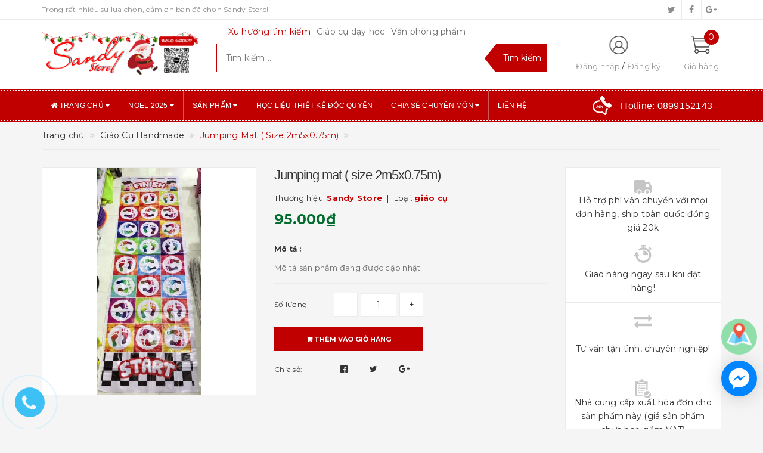

--- FILE ---
content_type: text/html; charset=utf-8
request_url: https://giaocudayhoc.com/jumping-mat-size-2m5x0-75m
body_size: 24833
content:
<!DOCTYPE html>
<html lang="vi">
<head>
	<meta http-equiv="content-type" content="text/html;charset=utf-8" />
	<meta name="viewport" content="width=device-width, initial-scale=1, maximum-scale=1">			
	<title>
		Jumping Mat ( Size 2m5x0.75m)
		
		
		 - Sandy Store			
	</title>
	<!-- ================= Page description ================== -->
	<meta name="description" content="">
	<!-- ================= Meta ================== -->
	
	<meta name="keywords" content="Jumping Mat ( Size 2m5x0.75m), Giáo Cụ Handmade, Đồ Chơi Vận Động, Giáo Cụ Dạy Học, Sandy Store, giaocudayhoc.com"/>
			
	<link rel="canonical" href="https://giaocudayhoc.com/jumping-mat-size-2m5x0-75m"/>
	<meta name='revisit-after' content='1 days' />
	<meta name="robots" content="noodp,index,follow" />
	<!-- ================= Favicon ================== -->
	
	<link rel="icon" href="//bizweb.dktcdn.net/100/363/746/themes/734140/assets/favicon.png?1762312963855" type="image/x-icon" />
	
	<!-- ================= Google Fonts ================== -->
	
	
	
	<link href="//fonts.googleapis.com/css?family=Montserrat:400,700" rel="stylesheet" type="text/css" media="all" />
	
	
		
	
	<!-- Facebook Open Graph meta tags -->
	

	<meta property="og:type" content="product">
	<meta property="og:title" content="Jumping Mat ( Size 2m5x0.75m)">
	
		<meta property="og:image" content="http://bizweb.dktcdn.net/thumb/grande/100/363/746/products/630ab1cd323aca64932b-min-2.jpg?v=1581493541930">
		<meta property="og:image:secure_url" content="https://bizweb.dktcdn.net/thumb/grande/100/363/746/products/630ab1cd323aca64932b-min-2.jpg?v=1581493541930">
	
	<meta property="og:price:amount" content="95.000">
	<meta property="og:price:currency" content="VND">

<meta property="og:description" content="">
<meta property="og:url" content="https://giaocudayhoc.com/jumping-mat-size-2m5x0-75m">
<meta property="og:site_name" content="Sandy Store">		
	
	<!-- Plugin CSS -->			
	<link rel="stylesheet"
	href="//maxcdn.bootstrapcdn.com/bootstrap/3.3.7/css/bootstrap.min.css"
	integrity="sha384-BVYiiSIFeK1dGmJRAkycuHAHRg32OmUcww7on3RYdg4Va+PmSTsz/K68vbdEjh4u"
	crossorigin="anonymous">
	<link rel="stylesheet" href="//maxcdn.bootstrapcdn.com/font-awesome/4.5.0/css/font-awesome.min.css">
	<link href="//bizweb.dktcdn.net/100/363/746/themes/734140/assets/owl.carousel.min.css?1762312963855" rel="stylesheet" type="text/css" media="all" />
	
	<!-- Build Main CSS -->								
	<link href="//bizweb.dktcdn.net/100/363/746/themes/734140/assets/base.scss.css?1762312963855" rel="stylesheet" type="text/css" media="all" />		
	<link href="//bizweb.dktcdn.net/100/363/746/themes/734140/assets/style.scss.css?1762312963855" rel="stylesheet" type="text/css" media="all" />		
	<link href="//bizweb.dktcdn.net/100/363/746/themes/734140/assets/update.scss.css?1762312963855" rel="stylesheet" type="text/css" media="all" />		
	<link href="//bizweb.dktcdn.net/100/363/746/themes/734140/assets/modules.scss.css?1762312963855" rel="stylesheet" type="text/css" media="all" />
	<link href="//bizweb.dktcdn.net/100/363/746/themes/734140/assets/responsive.scss.css?1762312963855" rel="stylesheet" type="text/css" media="all" />
	<link href="//bizweb.dktcdn.net/100/363/746/themes/734140/assets/update_stylesheet.scss.css?1762312963855" rel="stylesheet" type="text/css" media="all" />

	<!-- Header JS -->	
	<script src="//bizweb.dktcdn.net/100/363/746/themes/734140/assets/jquery-2.2.3.min.js?1762312963855" type="text/javascript"></script> 
	
	<!-- Bizweb javascript customer -->
	
	
	

	<!-- menu mobile -->
	<link href="//bizweb.dktcdn.net/100/363/746/themes/734140/assets/menu.scss.css?1762312963855" rel="stylesheet" type="text/css" media="all" />
	<script src="//bizweb.dktcdn.net/100/363/746/themes/734140/assets/menu.js?1762312963855" type="text/javascript"></script>
	<link href="//bizweb.dktcdn.net/100/363/746/themes/734140/assets/edit.scss.css?1762312963855" rel="stylesheet" type="text/css" media="all" />
	<!-- Bizweb conter for header -->
	<script>
	var Bizweb = Bizweb || {};
	Bizweb.store = 'sandystore.mysapo.net';
	Bizweb.id = 363746;
	Bizweb.theme = {"id":734140,"name":"Big Shoe","role":"main"};
	Bizweb.template = 'product';
	if(!Bizweb.fbEventId)  Bizweb.fbEventId = 'xxxxxxxx-xxxx-4xxx-yxxx-xxxxxxxxxxxx'.replace(/[xy]/g, function (c) {
	var r = Math.random() * 16 | 0, v = c == 'x' ? r : (r & 0x3 | 0x8);
				return v.toString(16);
			});		
</script>
<script>
	(function () {
		function asyncLoad() {
			var urls = ["//productreviews.sapoapps.vn/assets/js/productreviews.min.js?store=sandystore.mysapo.net","https://quantitybreak.bizweb.vn/script.js?store=sandystore.mysapo.net","https://google-shopping.sapoapps.vn/conversion-tracker/global-tag/5666.js?store=sandystore.mysapo.net","https://google-shopping.sapoapps.vn/conversion-tracker/event-tag/5666.js?store=sandystore.mysapo.net","//promotionpopup.sapoapps.vn/genscript/script.js?store=sandystore.mysapo.net"];
			for (var i = 0; i < urls.length; i++) {
				var s = document.createElement('script');
				s.type = 'text/javascript';
				s.async = true;
				s.src = urls[i];
				var x = document.getElementsByTagName('script')[0];
				x.parentNode.insertBefore(s, x);
			}
		};
		window.attachEvent ? window.attachEvent('onload', asyncLoad) : window.addEventListener('load', asyncLoad, false);
	})();
</script>


<script>
	window.BizwebAnalytics = window.BizwebAnalytics || {};
	window.BizwebAnalytics.meta = window.BizwebAnalytics.meta || {};
	window.BizwebAnalytics.meta.currency = 'VND';
	window.BizwebAnalytics.tracking_url = '/s';

	var meta = {};
	
	meta.product = {"id": 16871477, "vendor": "Sandy Store", "name": "Jumping Mat ( Size 2m5x0.75m)",
	"type": "giáo cụ", "price": 95000 };
	
	
	for (var attr in meta) {
	window.BizwebAnalytics.meta[attr] = meta[attr];
	}
</script>

	
		<script src="/dist/js/stats.min.js?v=96f2ff2"></script>
	



<!-- Google Tag Manager -->
<script>(function(w,d,s,l,i){w[l]=w[l]||[];w[l].push({'gtm.start':
new Date().getTime(),event:'gtm.js'});var f=d.getElementsByTagName(s)[0],
j=d.createElement(s),dl=l!='dataLayer'?'&l='+l:'';j.async=true;j.src=
'https://www.googletagmanager.com/gtm.js?id='+i+dl;f.parentNode.insertBefore(j,f);
})(window,document,'script','dataLayer','GTM-5BGFW5M');</script>
<!-- End Google Tag Manager -->
<!-- Google Tag Manager (noscript) -->
<noscript><iframe src="https://www.googletagmanager.com/ns.html?id=GTM-5BGFW5M"
height="0" width="0" style="display:none;visibility:hidden"></iframe></noscript>
<!-- End Google Tag Manager (noscript) -->
<script>

	window.enabled_enhanced_ecommerce = false;

</script>

<script>

	try {
		
				gtag('event', 'view_item', {
					event_category: 'engagement',
					event_label: "Jumping Mat ( Size 2m5x0.75m)"
				});
		
	} catch(e) { console.error('UA script error', e);}
	

</script>






<script>
	var eventsListenerScript = document.createElement('script');
	eventsListenerScript.async = true;
	
	eventsListenerScript.src = "/dist/js/store_events_listener.min.js?v=1b795e9";
	
	document.getElementsByTagName('head')[0].appendChild(eventsListenerScript);
</script>





				
	<script>
		if(navigator.userAgent.indexOf("Speed Insights") == -1) {
			(function(w,d,s,l,i){w[l]=w[l]||[];w[l].push({'gtm.start':
				new Date().getTime(),event:'gtm.js'});var f=d.getElementsByTagName(s)[0],
			j=d.createElement(s),dl=l!='dataLayer'?'&l='+l:'';j.async=true;j.src=
			'//www.googletagmanager.com/gtm.js?id='+i+dl;f.parentNode.insertBefore(j,f);
		})(window,document,'script','dataLayer','GTM-MS77Z9');}
	</script>
	
	<script>var ProductReviewsAppUtil=ProductReviewsAppUtil || {};</script>
</head>
<body>
	<!-- Get default informations -->
	
	
	

	
	
	
	<!-- end !! get default informations -->


	<!-- Main content -->
	<header class="header">
	
	<div class="topbar hidden-xs">
		<div class="container">
			<div class="row">
				<div class="col-xs-12 col-sm-6 col-md-8 col-lg-9 a-left header-info">
					
					<span class="hidden-sm hidden-xs">
						Trong rất nhiều sự lựa chọn, cảm ơn bạn đã chọn Sandy Store!
					</span>
					
				</div>
				
				<div class="col-xs-12 col-sm-6 col-md-4 col-lg-3 a-right">
					<ul class="social-info">
						
						
						
						
						
						<!-- defined style classes could be found in update_stylesheet.scss -->
						<li>
							<a href="https://twitter.com/" class="hv-bg-twitter btn-transition" title="twitter">
								<i class="fa fa-twitter"></i>
							</a>
						</li>
						
						
						
						
						
						<!-- defined style classes could be found in update_stylesheet.scss -->
						<li>
							<a href="https://www.facebook.com/sandystore.90/" class="hv-bg-facebook btn-transition" title="facebook">
								<i class="fa fa-facebook"></i>
							</a>
						</li>
						
						
						
						
						
						<!-- defined style classes could be found in update_stylesheet.scss -->
						<li>
							<a href="https://plus.google.com/" class="hv-bg-google-plus btn-transition" title="google plus">
								<i class="fa fa-google-plus"></i>
							</a>
						</li>
						
						
					</ul>
				</div>
				
			</div>
		</div>
	</div>
	

	<div class="main-header">
		<div class="container">
			<div class="row">
				<div class="col-xs-12 col-sm-8 col-md-3 col-lg-3"> 
					<div class="logo">
						<a title="Sandy Store" href="/">
							
							<img class="img-responsive" src="//bizweb.dktcdn.net/100/363/746/themes/734140/assets/logo.png?1762312963855" alt="logo Sandy Store">					
							
						</a> 
					</div>
				</div>

				<div class="hidden-xs hidden-sm col-md-6 col-lg-6 search_area">
					
					<div class="search_trend hidden-sm hidden-xs">
						
						
						<ul>
							<li class="trend_title">
								Xu hướng tìm kiếm
							</li>
							
							<li>
								<a href="giao-cu-day-hoc">Giáo cụ dạy học</a>
							</li>
							
							<li>
								<a href="van-phong-pham">Văn phòng phẩm</a>
							</li>
							
						</ul>
					</div>
					

					<div class="search_form">
						<form action="/search" method="get" class="search-form" role="search">
							<input placeholder="Tìm kiếm ..." class="search_input" type="text" name="query" value="" />
							<input type="submit" value="Tìm kiếm" class="btnsearch" />
							<span class='arrow-left-search'></span>
						</form>
					</div>
				</div>

				<div class="hidden-xs col-sm-4 col-md-3 col-lg-3 account-cart">
					<div class="row">
						<div class="col-sm-7 col-md-8 col-lg-8 account">
							<ul class="account-info">
								
								<li>
									<a href="/account/login">Đăng nhập</a>
								</li>
								<li>
									<a href="/account/register">Đăng ký</a>
								</li>
								
							</ul>
						</div>

						<div class="col-sm-5 col-md-4 col-lg-4 cart-header">
							<div class="top-cart-contain">
								<div class="mini-cart text-xs-center">
									<div class="heading-cart">
										<a href="/cart">
											<span class="cartCount count_item_pr" id="cart-total">0</span>
											<span class="cart-text">Giỏ hàng</span>
										</a>
									</div>	
									<div class="top-cart-content">
										<ul id="cart-sidebar" class="mini-products-list count_li">
											<li class="list-item">
												<ul></ul>
											</li>
											<li class="action">
												<ul>
													<li class="li-fix-1">
														<div class="top-subtotal">
															Tổng tiền thanh toán: 
															<span class="price"></span>
														</div>
													</li>
													<li class="li-fix-2" style="">
														<div class="actions">
															<a href="/cart" class="btn btn-primary">
																<span>Giỏ hàng</span>
															</a>
															<a href="/checkout" class="btn btn-checkout btn-gray">
																<span>Thanh toán</span>
															</a>
														</div>
													</li>
												</ul>
											</li>
										</ul>
									</div>
								</div>
							</div>
						</div>
					</div>
				</div>
			</div>
		</div>
	</div>

	<div class="menu-header menu-nav hidden-sm hidden-xs">
		<nav>
	<ul id="nav" class="nav container">
		
		
		<li class="nav-item">
			<a href="/" class="nav-link" title="Trang chủ">
				<i class="fa fa-home"></i> Trang chủ <i class="fa fa-caret-down" data-toggle="dropdown"></i>
			</a>
			<ul class="dropdown-menu">
				
			</ul>
		</li>
		
		
		
		<li class="nav-item">
			<a href="/noel-2025" class="nav-link" title="NOEL 2025">
				 NOEL 2025 <i class="fa fa-caret-down" data-toggle="dropdown"></i>
			</a>
			<ul class="dropdown-menu">
				
				
				<li class="nav-item-lv2">
					<a class="nav-link" href="/trang-tri-noel-2" title="TRANG TRÍ NOEL">
						TRANG TRÍ NOEL
					</a>
				</li>
				
				
				
				<li class="nav-item-lv2">
					<a class="nav-link" href="/qua-tang-noel-1" title="QUÀ TẶNG NOEL">
						QUÀ TẶNG NOEL
					</a>
				</li>
				
				
			</ul>
		</li>
		
		
		
		<li class="nav-item">
			<a href="/collections/all" class="nav-link" title="Sản phẩm">
				 Sản phẩm <i class="fa fa-caret-down" data-toggle="dropdown"></i>
			</a>
			<ul class="dropdown-menu">
				
				
				<li class="dropdown-submenu nav-item-lv2">
					<a class="nav-link" href="/giao-cu-day-hoc" title="Giáo Cụ Dạy Học">
						Giáo Cụ Dạy Học <i class="fa fa-angle-right"></i>
					</a>
					<ul class="dropdown-menu">
												
						<li class="nav-item-lv3">
							<a class="nav-link" href="/hoc-lieu-thiet-ke-doc-quyen" title="HỌC LIỆU THIẾT KẾ ĐỘC QUYỀN">
								HỌC LIỆU THIẾT KẾ ĐỘC QUYỀN
							</a>
						</li>						
												
						<li class="nav-item-lv3">
							<a class="nav-link" href="/giao-cu-co-ban" title="Giáo Cụ Cơ Bản">
								Giáo Cụ Cơ Bản
							</a>
						</li>						
												
						<li class="nav-item-lv3">
							<a class="nav-link" href="/bong-cac-loai" title="Bóng Các Loại">
								Bóng Các Loại
							</a>
						</li>						
												
						<li class="nav-item-lv3">
							<a class="nav-link" href="/xuc-xac" title="Xúc Xắc">
								Xúc Xắc
							</a>
						</li>						
												
						<li class="nav-item-lv3">
							<a class="nav-link" href="/stickers-1" title="Stickers">
								Stickers
							</a>
						</li>						
												
						<li class="nav-item-lv3">
							<a class="nav-link" href="/que-chi-bang" title="Que Chỉ Bảng">
								Que Chỉ Bảng
							</a>
						</li>						
												
						<li class="nav-item-lv3">
							<a class="nav-link" href="/bit-mat" title="Bịt Mắt">
								Bịt Mắt
							</a>
						</li>						
												
						<li class="nav-item-lv3">
							<a class="nav-link" href="/roi-puppets" title="Rối - Puppets">
								Rối - Puppets
							</a>
						</li>						
												
						<li class="nav-item-lv3">
							<a class="nav-link" href="/phi-tieu-dart-board" title="Phi Tiêu - Dart Board">
								Phi Tiêu - Dart Board
							</a>
						</li>						
												
						<li class="nav-item-lv3">
							<a class="nav-link" href="/chu-so-letters-numbers" title="Chữ & Số - Letters & Numbers">
								Chữ & Số - Letters & Numbers
							</a>
						</li>						
												
						<li class="nav-item-lv3">
							<a class="nav-link" href="/nam-cham-magnets" title="Nam Châm - Magnets">
								Nam Châm - Magnets
							</a>
						</li>						
												
						<li class="nav-item-lv3">
							<a class="nav-link" href="/chuong-bells" title="Chuông - Bells">
								Chuông - Bells
							</a>
						</li>						
												
						<li class="nav-item-lv3">
							<a class="nav-link" href="/wheels-spinners" title="Wheels & Spinners">
								Wheels & Spinners
							</a>
						</li>						
												
						<li class="nav-item-lv3">
							<a class="nav-link" href="/con-dau-stamps" title="Con Dấu - Stamps">
								Con Dấu - Stamps
							</a>
						</li>						
												
						<li class="nav-item-lv3">
							<a class="nav-link" href="/bua-vi-dap-slappers" title="Búa & Vỉ Đập - Slappers">
								Búa & Vỉ Đập - Slappers
							</a>
						</li>						
												
						<li class="nav-item-lv3">
							<a class="nav-link" href="/dong-ho" title="Đồng Hồ">
								Đồng Hồ
							</a>
						</li>						
												
						<li class="nav-item-lv3">
							<a class="nav-link" href="/tokens-certificates" title="Tokens & Certificates">
								Tokens & Certificates
							</a>
						</li>						
												
						<li class="nav-item-lv3">
							<a class="nav-link" href="/online-teaching-combo" title="ONLINE TEACHING COMBO">
								ONLINE TEACHING COMBO
							</a>
						</li>						
												
						<li class="nav-item-lv3">
							<a class="nav-link" href="/giao-cu-handmade" title="Giáo Cụ Handmade">
								Giáo Cụ Handmade
							</a>
						</li>						
						
					</ul>                      
				</li>
				
				
				
				<li class="dropdown-submenu nav-item-lv2">
					<a class="nav-link" href="/van-phong-pham" title="Văn Phòng Phẩm">
						Văn Phòng Phẩm <i class="fa fa-angle-right"></i>
					</a>
					<ul class="dropdown-menu">
												
						<li class="nav-item-lv3">
							<a class="nav-link" href="/but-cac-loai" title="Bút Các Loại">
								Bút Các Loại
							</a>
						</li>						
												
						<li class="nav-item-lv3">
							<a class="nav-link" href="/van-phong-pham-co-ban" title="Văn Phòng Phẩm Cơ Bản">
								Văn Phòng Phẩm Cơ Bản
							</a>
						</li>						
												
						<li class="nav-item-lv3">
							<a class="nav-link" href="/so-sticky-notes" title="Sổ & Sticky Notes">
								Sổ & Sticky Notes
							</a>
						</li>						
												
						<li class="nav-item-lv3">
							<a class="nav-link" href="/vi-hop-but" title="Ví & Hộp Bút">
								Ví & Hộp Bút
							</a>
						</li>						
												
						<li class="nav-item-lv3">
							<a class="nav-link" href="/but-sap-mau" title="Bút & Sáp Màu">
								Bút & Sáp Màu
							</a>
						</li>						
												
						<li class="nav-item-lv3">
							<a class="nav-link" href="/bang-phu-kien" title="Bảng & Phụ Kiện">
								Bảng & Phụ Kiện
							</a>
						</li>						
												
						<li class="nav-item-lv3">
							<a class="nav-link" href="/tui-bi-kiem-tra" title="Túi & Bì Kiểm Tra">
								Túi & Bì Kiểm Tra
							</a>
						</li>						
												
						<li class="nav-item-lv3">
							<a class="nav-link" href="/but-chi-cac-loai" title="Bút Chì Các Loại">
								Bút Chì Các Loại
							</a>
						</li>						
												
						<li class="nav-item-lv3">
							<a class="nav-link" href="/tay-cac-loai" title="Tẩy Các Loại">
								Tẩy Các Loại
							</a>
						</li>						
												
						<li class="nav-item-lv3">
							<a class="nav-link" href="/thiep-cute-cac-loai" title="Thiệp Cute Các Loại">
								Thiệp Cute Các Loại
							</a>
						</li>						
						
					</ul>                      
				</li>
				
				
				
				<li class="nav-item-lv2">
					<a class="nav-link" href="/decal-dan-tuong" title="Decal Dán Tường">
						Decal Dán Tường
					</a>
				</li>
				
				
				
				<li class="dropdown-submenu nav-item-lv2">
					<a class="nav-link" href="/flashcards" title="FlashCards + Học Cụ">
						FlashCards + Học Cụ <i class="fa fa-angle-right"></i>
					</a>
					<ul class="dropdown-menu">
												
						<li class="nav-item-lv3">
							<a class="nav-link" href="/dong-ho" title="Đồng Hồ">
								Đồng Hồ
							</a>
						</li>						
												
						<li class="nav-item-lv3">
							<a class="nav-link" href="/dao-cu-hoc-toan" title="Đạo Cụ Học Toán">
								Đạo Cụ Học Toán
							</a>
						</li>						
												
						<li class="nav-item-lv3">
							<a class="nav-link" href="/hoc-cu-cho-be" title="Học Cụ Cho Bé">
								Học Cụ Cho Bé
							</a>
						</li>						
												
						<li class="nav-item-lv3">
							<a class="nav-link" href="/tranh-treo-tuong" title="Tranh Treo Tường">
								Tranh Treo Tường
							</a>
						</li>						
												
						<li class="nav-item-lv3">
							<a class="nav-link" href="/truyen-hay-cho-be" title="Truyện Hay Cho Bé">
								Truyện Hay Cho Bé
							</a>
						</li>						
												
						<li class="nav-item-lv3">
							<a class="nav-link" href="/sach-tieng-anh" title="Sách Tiếng Anh">
								Sách Tiếng Anh
							</a>
						</li>						
												
						<li class="nav-item-lv3">
							<a class="nav-link" href="/flashcards-1" title="FlashCards">
								FlashCards
							</a>
						</li>						
												
						<li class="nav-item-lv3">
							<a class="nav-link" href="/do-choi-go-cho-be" title="Đồ Chơi Gỗ Cho Bé">
								Đồ Chơi Gỗ Cho Bé
							</a>
						</li>						
						
					</ul>                      
				</li>
				
				
				
				<li class="dropdown-submenu nav-item-lv2">
					<a class="nav-link" href="/do-choi-go-thong-minh" title="Đồ Chơi & Quà Tặng">
						Đồ Chơi & Quà Tặng <i class="fa fa-angle-right"></i>
					</a>
					<ul class="dropdown-menu">
												
						<li class="nav-item-lv3">
							<a class="nav-link" href="/moc-khoa" title="Móc Khóa">
								Móc Khóa
							</a>
						</li>						
												
						<li class="nav-item-lv3">
							<a class="nav-link" href="/huy-hieu" title="Huy Hiệu">
								Huy Hiệu
							</a>
						</li>						
												
						<li class="nav-item-lv3">
							<a class="nav-link" href="/stickers-1" title="Stickers">
								Stickers
							</a>
						</li>						
												
						<li class="nav-item-lv3">
							<a class="nav-link" href="/tranh-cat-to-mau" title="Tranh Cát & Tô Màu">
								Tranh Cát & Tô Màu
							</a>
						</li>						
												
						<li class="nav-item-lv3">
							<a class="nav-link" href="/do-choi-van-dong" title="Đồ Chơi Vận Động">
								Đồ Chơi Vận Động
							</a>
						</li>						
												
						<li class="nav-item-lv3">
							<a class="nav-link" href="/mo-hinh-dong-vat" title="Mô Hình Động Vật">
								Mô Hình Động Vật
							</a>
						</li>						
												
						<li class="nav-item-lv3">
							<a class="nav-link" href="/xep-hinh" title="Xếp Hình">
								Xếp Hình
							</a>
						</li>						
												
						<li class="nav-item-lv3">
							<a class="nav-link" href="/binh-nuoc-cac-loai" title="Bình Nước Các Loại">
								Bình Nước Các Loại
							</a>
						</li>						
												
						<li class="nav-item-lv3">
							<a class="nav-link" href="/combo-qua-tang" title="COMBO QUÀ TẶNG">
								COMBO QUÀ TẶNG
							</a>
						</li>						
						
					</ul>                      
				</li>
				
				
				
				<li class="nav-item-lv2">
					<a class="nav-link" href="/trang-tri-noel-2" title="TRANG TRÍ NOEL 2025">
						TRANG TRÍ NOEL 2025
					</a>
				</li>
				
				
				
				<li class="nav-item-lv2">
					<a class="nav-link" href="/qua-tang-noel-1" title="QUÀ TẶNG NOEL 2025">
						QUÀ TẶNG NOEL 2025
					</a>
				</li>
				
				
			</ul>
		</li>
		
		
		
		<li class="nav-item">
			<a class="nav-link" href="/hoc-lieu-thiet-ke-doc-quyen" title="Học liệu thiết kế độc quyền">
				 Học liệu thiết kế độc quyền
			</a>
		</li>
		
		
		
		<li class="nav-item">
			<a href="/tin-tuc" class="nav-link" title="Chia sẻ chuyên môn">
				 Chia sẻ chuyên môn <i class="fa fa-caret-down" data-toggle="dropdown"></i>
			</a>
			<ul class="dropdown-menu">
				
				
				<li class="dropdown-submenu nav-item-lv2">
					<a class="nav-link" href="/giao-trinh-tieng-anh-mam-non" title="Giáo Trình Tiếng Anh Mầm Non">
						Giáo Trình Tiếng Anh Mầm Non <i class="fa fa-angle-right"></i>
					</a>
					<ul class="dropdown-menu">
												
						<li class="nav-item-lv3">
							<a class="nav-link" href="/giao-trinh-tieng-anh-mam-non" title="Giáo Trình Tiếng Anh Mầm Non">
								Giáo Trình Tiếng Anh Mầm Non
							</a>
						</li>						
						
					</ul>                      
				</li>
				
				
				
				<li class="nav-item-lv2">
					<a class="nav-link" href="/tieng-anh-tieu-hoc" title="Giáo Trình Tiếng Anh Tiểu Học">
						Giáo Trình Tiếng Anh Tiểu Học
					</a>
				</li>
				
				
				
				<li class="dropdown-submenu nav-item-lv2">
					<a class="nav-link" href="/giao-trinh-luyen-thi-cambridge" title="Giáo Trình Luyện Thi Cambridge">
						Giáo Trình Luyện Thi Cambridge <i class="fa fa-angle-right"></i>
					</a>
					<ul class="dropdown-menu">
												
						<li class="nav-item-lv3">
							<a class="nav-link" href="/yle-starters" title="YLE Starters">
								YLE Starters
							</a>
						</li>						
												
						<li class="nav-item-lv3">
							<a class="nav-link" href="/yle-movers" title="YLE Movers">
								YLE Movers
							</a>
						</li>						
												
						<li class="nav-item-lv3">
							<a class="nav-link" href="/yle-flyers" title="YLE Flyers">
								YLE Flyers
							</a>
						</li>						
						
					</ul>                      
				</li>
				
				
				
				<li class="nav-item-lv2">
					<a class="nav-link" href="/teachers-books" title="Teachers' Books">
						Teachers' Books
					</a>
				</li>
				
				
			</ul>
		</li>
		
		
		
		<li class="nav-item">
			<a class="nav-link" href="/lien-he" title="Liên hệ">
				 Liên hệ
			</a>
		</li>
		
		

		
		<li class="menu_hotline">
			<img class="img-responsive" src="//bizweb.dktcdn.net/thumb/icon/100/363/746/themes/734140/assets/hotline_pc.png?1762312963855" alt="Hotline"/>
			<a href="tel:0899152143">
				Hotline: <span>0899152143</span>
			</a>
		</li>
		
	</ul>
</nav>
	</div>
	<div class="menu-mobile menu-nav hidden-md hidden-lg">
		<div class="sidebar-menu sidebar_menu site-nav-mobile">
	<div class="sidebar-menu-title module-header">
		<div class="module-title">
			<i class="fa fa-bars"></i>
		</div>
		<a class="mobile-cart hidden-sm" href="/cart">
			<i class="fa fa-shopping-cart"></i>
			<span class="cart-count-mobile">0</span>
		</a>
	</div>
	<div class="sidebar-menu-content">
		<div class="sidebar-linklists mobile-menu-linklists">
			<ul>
				
				
				<li class="sidebar-menu-list menu-item collection-sidebar-menu">
					<a class="ajaxLayer" href="/" title="Trang chủ">
						<span>Trang chủ</span>
					</a>
					
					<ul style="display: none" class="lv2">
						
					</ul>
					
				</li>
				
				<li class="sidebar-menu-list menu-item collection-sidebar-menu">
					<a class="ajaxLayer" href="/noel-2025" title="NOEL 2025">
						<span>NOEL 2025</span>
					</a>
					
					<ul style="display: none" class="lv2">
						
						<li>
							<a class="ajaxLayer a_lv2" href="/trang-tri-noel-2" title="TRANG TRÍ NOEL">
								<span>TRANG TRÍ NOEL</span>
							</a>
							
						</li>
						
						<li>
							<a class="ajaxLayer a_lv2" href="/qua-tang-noel-1" title="QUÀ TẶNG NOEL">
								<span>QUÀ TẶNG NOEL</span>
							</a>
							
						</li>
						
					</ul>
					
				</li>
				
				<li class="sidebar-menu-list menu-item collection-sidebar-menu">
					<a class="ajaxLayer" href="/collections/all" title="Sản phẩm">
						<span>Sản phẩm</span>
					</a>
					
					<ul style="display: none" class="lv2">
						
						<li>
							<a class="ajaxLayer a_lv2" href="/giao-cu-day-hoc" title="Giáo Cụ Dạy Học">
								<span>Giáo Cụ Dạy Học</span>
							</a>
							
							<ul style="display: none;" class="lv3">
								
								<li>
									<a class="ajaxLayer a_lv3" href="/hoc-lieu-thiet-ke-doc-quyen" title="HỌC LIỆU THIẾT KẾ ĐỘC QUYỀN">
										<span>HỌC LIỆU THIẾT KẾ ĐỘC QUYỀN</span>
									</a>
								</li>
								
								<li>
									<a class="ajaxLayer a_lv3" href="/giao-cu-co-ban" title="Giáo Cụ Cơ Bản">
										<span>Giáo Cụ Cơ Bản</span>
									</a>
								</li>
								
								<li>
									<a class="ajaxLayer a_lv3" href="/bong-cac-loai" title="Bóng Các Loại">
										<span>Bóng Các Loại</span>
									</a>
								</li>
								
								<li>
									<a class="ajaxLayer a_lv3" href="/xuc-xac" title="Xúc Xắc">
										<span>Xúc Xắc</span>
									</a>
								</li>
								
								<li>
									<a class="ajaxLayer a_lv3" href="/stickers-1" title="Stickers">
										<span>Stickers</span>
									</a>
								</li>
								
								<li>
									<a class="ajaxLayer a_lv3" href="/que-chi-bang" title="Que Chỉ Bảng">
										<span>Que Chỉ Bảng</span>
									</a>
								</li>
								
								<li>
									<a class="ajaxLayer a_lv3" href="/bit-mat" title="Bịt Mắt">
										<span>Bịt Mắt</span>
									</a>
								</li>
								
								<li>
									<a class="ajaxLayer a_lv3" href="/roi-puppets" title="Rối - Puppets">
										<span>Rối - Puppets</span>
									</a>
								</li>
								
								<li>
									<a class="ajaxLayer a_lv3" href="/phi-tieu-dart-board" title="Phi Tiêu - Dart Board">
										<span>Phi Tiêu - Dart Board</span>
									</a>
								</li>
								
								<li>
									<a class="ajaxLayer a_lv3" href="/chu-so-letters-numbers" title="Chữ & Số - Letters & Numbers">
										<span>Chữ & Số - Letters & Numbers</span>
									</a>
								</li>
								
								<li>
									<a class="ajaxLayer a_lv3" href="/nam-cham-magnets" title="Nam Châm - Magnets">
										<span>Nam Châm - Magnets</span>
									</a>
								</li>
								
								<li>
									<a class="ajaxLayer a_lv3" href="/chuong-bells" title="Chuông - Bells">
										<span>Chuông - Bells</span>
									</a>
								</li>
								
								<li>
									<a class="ajaxLayer a_lv3" href="/wheels-spinners" title="Wheels & Spinners">
										<span>Wheels & Spinners</span>
									</a>
								</li>
								
								<li>
									<a class="ajaxLayer a_lv3" href="/con-dau-stamps" title="Con Dấu - Stamps">
										<span>Con Dấu - Stamps</span>
									</a>
								</li>
								
								<li>
									<a class="ajaxLayer a_lv3" href="/bua-vi-dap-slappers" title="Búa & Vỉ Đập - Slappers">
										<span>Búa & Vỉ Đập - Slappers</span>
									</a>
								</li>
								
								<li>
									<a class="ajaxLayer a_lv3" href="/dong-ho" title="Đồng Hồ">
										<span>Đồng Hồ</span>
									</a>
								</li>
								
								<li>
									<a class="ajaxLayer a_lv3" href="/tokens-certificates" title="Tokens & Certificates">
										<span>Tokens & Certificates</span>
									</a>
								</li>
								
								<li>
									<a class="ajaxLayer a_lv3" href="/online-teaching-combo" title="ONLINE TEACHING COMBO">
										<span>ONLINE TEACHING COMBO</span>
									</a>
								</li>
								
								<li>
									<a class="ajaxLayer a_lv3" href="/giao-cu-handmade" title="Giáo Cụ Handmade">
										<span>Giáo Cụ Handmade</span>
									</a>
								</li>
								
							</ul>
							
						</li>
						
						<li>
							<a class="ajaxLayer a_lv2" href="/van-phong-pham" title="Văn Phòng Phẩm">
								<span>Văn Phòng Phẩm</span>
							</a>
							
							<ul style="display: none;" class="lv3">
								
								<li>
									<a class="ajaxLayer a_lv3" href="/but-cac-loai" title="Bút Các Loại">
										<span>Bút Các Loại</span>
									</a>
								</li>
								
								<li>
									<a class="ajaxLayer a_lv3" href="/van-phong-pham-co-ban" title="Văn Phòng Phẩm Cơ Bản">
										<span>Văn Phòng Phẩm Cơ Bản</span>
									</a>
								</li>
								
								<li>
									<a class="ajaxLayer a_lv3" href="/so-sticky-notes" title="Sổ & Sticky Notes">
										<span>Sổ & Sticky Notes</span>
									</a>
								</li>
								
								<li>
									<a class="ajaxLayer a_lv3" href="/vi-hop-but" title="Ví & Hộp Bút">
										<span>Ví & Hộp Bút</span>
									</a>
								</li>
								
								<li>
									<a class="ajaxLayer a_lv3" href="/but-sap-mau" title="Bút & Sáp Màu">
										<span>Bút & Sáp Màu</span>
									</a>
								</li>
								
								<li>
									<a class="ajaxLayer a_lv3" href="/bang-phu-kien" title="Bảng & Phụ Kiện">
										<span>Bảng & Phụ Kiện</span>
									</a>
								</li>
								
								<li>
									<a class="ajaxLayer a_lv3" href="/tui-bi-kiem-tra" title="Túi & Bì Kiểm Tra">
										<span>Túi & Bì Kiểm Tra</span>
									</a>
								</li>
								
								<li>
									<a class="ajaxLayer a_lv3" href="/but-chi-cac-loai" title="Bút Chì Các Loại">
										<span>Bút Chì Các Loại</span>
									</a>
								</li>
								
								<li>
									<a class="ajaxLayer a_lv3" href="/tay-cac-loai" title="Tẩy Các Loại">
										<span>Tẩy Các Loại</span>
									</a>
								</li>
								
								<li>
									<a class="ajaxLayer a_lv3" href="/thiep-cute-cac-loai" title="Thiệp Cute Các Loại">
										<span>Thiệp Cute Các Loại</span>
									</a>
								</li>
								
							</ul>
							
						</li>
						
						<li>
							<a class="ajaxLayer a_lv2" href="/decal-dan-tuong" title="Decal Dán Tường">
								<span>Decal Dán Tường</span>
							</a>
							
						</li>
						
						<li>
							<a class="ajaxLayer a_lv2" href="/flashcards" title="FlashCards + Học Cụ">
								<span>FlashCards + Học Cụ</span>
							</a>
							
							<ul style="display: none;" class="lv3">
								
								<li>
									<a class="ajaxLayer a_lv3" href="/dong-ho" title="Đồng Hồ">
										<span>Đồng Hồ</span>
									</a>
								</li>
								
								<li>
									<a class="ajaxLayer a_lv3" href="/dao-cu-hoc-toan" title="Đạo Cụ Học Toán">
										<span>Đạo Cụ Học Toán</span>
									</a>
								</li>
								
								<li>
									<a class="ajaxLayer a_lv3" href="/hoc-cu-cho-be" title="Học Cụ Cho Bé">
										<span>Học Cụ Cho Bé</span>
									</a>
								</li>
								
								<li>
									<a class="ajaxLayer a_lv3" href="/tranh-treo-tuong" title="Tranh Treo Tường">
										<span>Tranh Treo Tường</span>
									</a>
								</li>
								
								<li>
									<a class="ajaxLayer a_lv3" href="/truyen-hay-cho-be" title="Truyện Hay Cho Bé">
										<span>Truyện Hay Cho Bé</span>
									</a>
								</li>
								
								<li>
									<a class="ajaxLayer a_lv3" href="/sach-tieng-anh" title="Sách Tiếng Anh">
										<span>Sách Tiếng Anh</span>
									</a>
								</li>
								
								<li>
									<a class="ajaxLayer a_lv3" href="/flashcards-1" title="FlashCards">
										<span>FlashCards</span>
									</a>
								</li>
								
								<li>
									<a class="ajaxLayer a_lv3" href="/do-choi-go-cho-be" title="Đồ Chơi Gỗ Cho Bé">
										<span>Đồ Chơi Gỗ Cho Bé</span>
									</a>
								</li>
								
							</ul>
							
						</li>
						
						<li>
							<a class="ajaxLayer a_lv2" href="/do-choi-go-thong-minh" title="Đồ Chơi & Quà Tặng">
								<span>Đồ Chơi & Quà Tặng</span>
							</a>
							
							<ul style="display: none;" class="lv3">
								
								<li>
									<a class="ajaxLayer a_lv3" href="/moc-khoa" title="Móc Khóa">
										<span>Móc Khóa</span>
									</a>
								</li>
								
								<li>
									<a class="ajaxLayer a_lv3" href="/huy-hieu" title="Huy Hiệu">
										<span>Huy Hiệu</span>
									</a>
								</li>
								
								<li>
									<a class="ajaxLayer a_lv3" href="/stickers-1" title="Stickers">
										<span>Stickers</span>
									</a>
								</li>
								
								<li>
									<a class="ajaxLayer a_lv3" href="/tranh-cat-to-mau" title="Tranh Cát & Tô Màu">
										<span>Tranh Cát & Tô Màu</span>
									</a>
								</li>
								
								<li>
									<a class="ajaxLayer a_lv3" href="/do-choi-van-dong" title="Đồ Chơi Vận Động">
										<span>Đồ Chơi Vận Động</span>
									</a>
								</li>
								
								<li>
									<a class="ajaxLayer a_lv3" href="/mo-hinh-dong-vat" title="Mô Hình Động Vật">
										<span>Mô Hình Động Vật</span>
									</a>
								</li>
								
								<li>
									<a class="ajaxLayer a_lv3" href="/xep-hinh" title="Xếp Hình">
										<span>Xếp Hình</span>
									</a>
								</li>
								
								<li>
									<a class="ajaxLayer a_lv3" href="/binh-nuoc-cac-loai" title="Bình Nước Các Loại">
										<span>Bình Nước Các Loại</span>
									</a>
								</li>
								
								<li>
									<a class="ajaxLayer a_lv3" href="/combo-qua-tang" title="COMBO QUÀ TẶNG">
										<span>COMBO QUÀ TẶNG</span>
									</a>
								</li>
								
							</ul>
							
						</li>
						
						<li>
							<a class="ajaxLayer a_lv2" href="/trang-tri-noel-2" title="TRANG TRÍ NOEL 2025">
								<span>TRANG TRÍ NOEL 2025</span>
							</a>
							
						</li>
						
						<li>
							<a class="ajaxLayer a_lv2" href="/qua-tang-noel-1" title="QUÀ TẶNG NOEL 2025">
								<span>QUÀ TẶNG NOEL 2025</span>
							</a>
							
						</li>
						
					</ul>
					
				</li>
				
				<li class="sidebar-menu-list menu-item collection-sidebar-menu">
					<a class="ajaxLayer" href="/hoc-lieu-thiet-ke-doc-quyen" title="Học liệu thiết kế độc quyền">
						<span>Học liệu thiết kế độc quyền</span>
					</a>
					
				</li>
				
				<li class="sidebar-menu-list menu-item collection-sidebar-menu">
					<a class="ajaxLayer" href="/tin-tuc" title="Chia sẻ chuyên môn">
						<span>Chia sẻ chuyên môn</span>
					</a>
					
					<ul style="display: none" class="lv2">
						
						<li>
							<a class="ajaxLayer a_lv2" href="/giao-trinh-tieng-anh-mam-non" title="Giáo Trình Tiếng Anh Mầm Non">
								<span>Giáo Trình Tiếng Anh Mầm Non</span>
							</a>
							
							<ul style="display: none;" class="lv3">
								
								<li>
									<a class="ajaxLayer a_lv3" href="/giao-trinh-tieng-anh-mam-non" title="Giáo Trình Tiếng Anh Mầm Non">
										<span>Giáo Trình Tiếng Anh Mầm Non</span>
									</a>
								</li>
								
							</ul>
							
						</li>
						
						<li>
							<a class="ajaxLayer a_lv2" href="/tieng-anh-tieu-hoc" title="Giáo Trình Tiếng Anh Tiểu Học">
								<span>Giáo Trình Tiếng Anh Tiểu Học</span>
							</a>
							
						</li>
						
						<li>
							<a class="ajaxLayer a_lv2" href="/giao-trinh-luyen-thi-cambridge" title="Giáo Trình Luyện Thi Cambridge">
								<span>Giáo Trình Luyện Thi Cambridge</span>
							</a>
							
							<ul style="display: none;" class="lv3">
								
								<li>
									<a class="ajaxLayer a_lv3" href="/yle-starters" title="YLE Starters">
										<span>YLE Starters</span>
									</a>
								</li>
								
								<li>
									<a class="ajaxLayer a_lv3" href="/yle-movers" title="YLE Movers">
										<span>YLE Movers</span>
									</a>
								</li>
								
								<li>
									<a class="ajaxLayer a_lv3" href="/yle-flyers" title="YLE Flyers">
										<span>YLE Flyers</span>
									</a>
								</li>
								
							</ul>
							
						</li>
						
						<li>
							<a class="ajaxLayer a_lv2" href="/teachers-books" title="Teachers' Books">
								<span>Teachers' Books</span>
							</a>
							
						</li>
						
					</ul>
					
				</li>
				
				<li class="sidebar-menu-list menu-item collection-sidebar-menu">
					<a class="ajaxLayer" href="/lien-he" title="Liên hệ">
						<span>Liên hệ</span>
					</a>
					
				</li>
				
			</ul>
		</div>
	</div>
</div>

		<div class="full-width">
			<div class="container">
				<div class="row">
					<div class="col-xs-12 col-sm-12 col-md-12 col-lg-12">
						<div class="search_form">
							<form action="/search" method="get" class="search-form" role="search">
								<input placeholder="Tìm kiếm ..." class="search_input" type="text" name="query" value="" />
								<button type="submit" class="btnsearch">
									<i class="fa fa-search"></i>
								</button>
							</form>
						</div>

						
						<div class="hotline_mobile">
							<a href="tel:0899152143">
								<img src="//bizweb.dktcdn.net/thumb/icon/100/363/746/themes/734140/assets/hotline_mobile.png?1762312963855" alt="Hotline" class="img-responsive">
							</a>
						</div>
						
					</div>
				</div>
			</div>
		</div>
	</div>
</header>
	





<section class="product-template product" itemscope itemtype="http://schema.org/Product">
	<section class="bread-crumb">
	<div class="container">
		<div class="row">
			<div class="col-xs-12">
				<ul class="breadcrumb list-unstyled" itemscope itemtype="http://data-vocabulary.org/Breadcrumb">					
					<li class="home">
						<a itemprop="url" href="/" title="Về trang chủ">
							<span itemprop="title">Trang chủ</span>
						</a>
					</li>
					
					
						
						<li>
							<a itemprop="url" href="/giao-cu-handmade" title="Giáo Cụ Handmade">
								<span itemprop="title">Giáo Cụ Handmade</span>
							</a>
						</li>
						
						<li>
							<strong>
								<span itemprop="title">Jumping Mat ( Size 2m5x0.75m)</span>
							</strong>
						<li>
							
					
				</ul>
			</div>
		</div>
	</div>
</section>
	<meta itemprop="url" content="//giaocudayhoc.com/jumping-mat-size-2m5x0-75m">
	<meta itemprop="name" content="Jumping Mat ( Size 2m5x0.75m)">
	<meta itemprop="image" content="//bizweb.dktcdn.net/thumb/grande/100/363/746/products/630ab1cd323aca64932b-min-2.jpg?v=1581493541930">
	<meta itemprop="description" content="">
	<div class="container">
		<div class="row">
			<div class="details-product">
				<div class="col-xs-12 col-sm-12 col-md-4 col-lg-4 images-pro">
					<div class="large-image">
						<a href="//bizweb.dktcdn.net/thumb/1024x1024/100/363/746/products/630ab1cd323aca64932b-min-2.jpg?v=1581493541930" class="large_image_url checkurl dp-flex" data-rel="prettyPhoto[product-gallery]">
							
							<img id="zoom_01" class="img-responsive" src="//bizweb.dktcdn.net/thumb/grande/100/363/746/products/630ab1cd323aca64932b-min-2.jpg?v=1581493541930" alt="jumping-mat-size-2m5x0-75m">
							
						</a>
					</div>

					
				</div>

				<div class="col-xs-12 col-sm-12 col-md-4 col-lg-5 details-pro">
					<h1 class="title-head">Jumping mat ( size 2m5x0.75m)</h1>
					

					
					<p class="product_vendor">
						<span itemprop="brand" itemscope itemtype="http://schema.org/Organization">
							Thương hiệu: <b itemprop="name">Sandy Store</b>
						</span>
						<span>
							Loại: <b itemprop="model">giáo cụ</b>
						</span>
					</p>
					

					<div class="product-review rated_star">
						<div class="bizweb-product-reviews-badge" data-id="16871477"></div>
					</div>

					

<div class="price-box price-loop-style price-box-product" itemscope itemtype="http://schema.org/Offer">
	
		
			
				<span class="special-price">
					<span class="price" itemprop="price">95.000₫</span>
					<meta itemprop="priceCurrency" content="VND">
				</span>
				<span class="old-price">
					<span class="price" itemprop="priceSpecification">
						
					</span>
					<meta itemprop="priceCurrency" content="VND">
				</span>
			
		
	
</div>

					
					<label>
						<strong>Mô tả : </strong>
					</label>
					<div class="product-summary product_description">
						<div class="rte description">
							
							Mô tả sản phẩm đang được cập nhật
							
						</div>
					</div>
					

					<div class="form-product">
						<form enctype="multipart/form-data" id="add-to-cart-form" action="/cart/add" method="post" class="form-inline">
							
							<div class="box-variant clearfix ">
								
								
								<input type="hidden" name="variantId" value="30499852" />
								
							</div>

							<div class="form-group product_quantity ">
								<label class="form-control-label">Số lượng</label>
								<button onclick="var result = document.getElementById('qty'); var qty = result.value; if( !isNaN( qty ) &amp;&amp; qty > 1 ) result.value--;return false;" class="reduced btn btn-ipnb" type="button">-</button>
								<input type="text" class="form-control text-xs-center qty" title="Số lượng" value="1" maxlength="3" id="qty" name="quantity" onkeyup="valid(this,'numbers')" onblur="valid(this,'numbers')">
								<button onclick="var result = document.getElementById('qty'); var qty = result.value; if( !isNaN( qty )) result.value++;return false;" class="increase btn btn-ipnb" type="button">+</button>
							</div>

							<!-- BUTTON ACTIONS -->
							<input class="hidden" type="hidden" name="variantId" value="30499852" />
							<div class="button_actions">
								
								
								
								<button type="submit" class="btn btn-buy btn-transition btn-cart btn_buy add_to_cart" title="Thêm vào giỏ hàng">
									<span><i class="fa fa-shopping-cart"></i> Thêm vào giỏ hàng</span>
								</button>
								
								
								
							</div>
							<!-- END BUTTON ACTIONS -->
						</form>
					</div>

					

					
					<div class="social-sharing">
						
  
  



<div class="social-media" data-permalink="https://giaocudayhoc.com/jumping-mat-size-2m5x0-75m">
	<label>Chia sẻ: </label>
	<div class="custom_list">
		
		<a target="_blank" href="//www.facebook.com/sharer.php?u=https://giaocudayhoc.com/jumping-mat-size-2m5x0-75m" class="share-facebook hv-txt-facebook btn-transition btn-border-hover" title="Chia sẻ lên Facebook">
			<i class="fa fa-facebook-official"></i>
		</a>
		

		
		<a target="_blank" href="//twitter.com/share?text=jumping-mat-size-2m5x0-75m&amp;url=https://giaocudayhoc.com/jumping-mat-size-2m5x0-75m" class="share-twitter hv-txt-twitter btn-transition btn-border-hover" title="Chia sẻ lên Twitter">
			<i class="fa fa-twitter"></i>
		</a>
		

		
		<a target="_blank" href="//plus.google.com/share?url=https://giaocudayhoc.com/jumping-mat-size-2m5x0-75m" class="share-google hv-txt-google-plus btn-transition btn-border-hover" title="+1">
			<i class="fa fa-google-plus"></i>
		</a>
		
	</div>
</div>
					</div>
					
				</div>

				<div class="col-xs-12 col-sm-12 col-md-4 col-lg-3">
					<div class="product-privacy">
						<div class="row">
							<div class="col-xs-12">
								
								
								
								
								
								<div class="privacy-index privacy-index-1 col-sm-6 col-md-12 col-lg-12">
									<div class="privacy-image dp-flex">
										<img class="img-responsive" src="//bizweb.dktcdn.net/thumb/icon/100/363/746/themes/734140/assets/privacy_1_image.png?1762312963855" alt="chinh-sach" />
									</div>
									<div class="privacy-info dp-flex">
										Hỗ trợ phí vận chuyển với mọi đơn hàng, ship toàn quốc đồng giá 20k
									</div>
								</div>
								
								
								
								
								
								
								<div class="privacy-index privacy-index-2 col-sm-6 col-md-12 col-lg-12">
									<div class="privacy-image dp-flex">
										<img class="img-responsive" src="//bizweb.dktcdn.net/thumb/icon/100/363/746/themes/734140/assets/privacy_2_image.png?1762312963855" alt="chinh-sach" />
									</div>
									<div class="privacy-info dp-flex">
										Giao hàng ngay sau khi đặt hàng!
									</div>
								</div>
								
								
								
								
								
								
								<div class="privacy-index privacy-index-3 col-sm-6 col-md-12 col-lg-12">
									<div class="privacy-image dp-flex">
										<img class="img-responsive" src="//bizweb.dktcdn.net/thumb/icon/100/363/746/themes/734140/assets/privacy_3_image.png?1762312963855" alt="chinh-sach" />
									</div>
									<div class="privacy-info dp-flex">
										Tư vấn tận tình, chuyên nghiệp!
									</div>
								</div>
								
								
								
								
								
								
								<div class="privacy-index privacy-index-4 col-sm-6 col-md-12 col-lg-12">
									<div class="privacy-image dp-flex">
										<img class="img-responsive" src="//bizweb.dktcdn.net/thumb/icon/100/363/746/themes/734140/assets/privacy_4_image.png?1762312963855" alt="chinh-sach" />
									</div>
									<div class="privacy-info dp-flex">
										Nhà cung cấp xuất hóa đơn cho sản phẩm này (giá sản phẩm chưa bao gồm VAT)
									</div>
								</div>
								
								
							</div>
						</div>
					</div>
				</div>
			</div>
		</div>

		
		<div class="row">
			<div class="col-xs-12 col-sm-12 col-md-12 col-lg-12">
				<div class="product-tab e-tabs">
					<ul class="tabs tabs-title clearfix">									
						
						
						
						
						
						<li class="tab-link" data-tab="tab-1">
							<h5 class="tab_title">
								<span>Chi tiết sản phẩm</span>
							</h5>
						</li>
						
						
						
						
						
						
						<li class="tab-link" data-tab="tab-2">
							<h5 class="tab_title">
								<span>Đánh giá sản phẩm</span>
							</h5>
						</li>
						
						
						
						
						
						
						
						
						
						
						
						
						
						
						
						
						
					</ul>

					
					<div id="tab-1" class="tab-content">
						<div class="rte">
							Nội dung đang được cập nhật...
						</div>	
					</div>	
					

					
					<div id="tab-2" class="tab-content">
						<div class="rte">
							<div id="bizweb-product-reviews" class="bizweb-product-reviews" data-id="16871477">
    
</div>
						</div>
					</div>
					

					

					
					
					
					
					
					
					
					
					
					
					
					
					
					
					
					
					
					
					
				</div>				
			</div>
		</div>
		

		
		
		
		<div class="related_products">
			<div class="row">
				<div class="col-xs-12 col-sm-12 col-md-12 col-lg-12">
					<div class="module-header">
						<h2 class="module-title style-2">
							<a href="giao-cu-handmade" title=" Xem tất cả '' ">
								<span>Sản phẩm liên quan</span>
							</a>
						</h2>
					</div>
				</div>
				<div class="col-xs-12 col-sm-12 col-md-12 col-lg-12">
					
					
					
					
					<div class="module-content owl-carousel owl-theme top-right nav-style-2" data-lg-items="5" data-md-items="4" data-sm-items="3" data-xs-items="2" data-xxs-items="2" data-nav="true" data-auto-play="true" data-auto-height="true">
						
						
						
						
						
						<div class="item">
							


	
	
	
 
    












<div class="product-box product-grid-item">
	<div class="product-thumbnail">
		
		<a href="/bo-12-but-chi-mau" title="Bộ 12 bút chì màu">
			<div class="face-in">
				<picture class="dp-flex">
					
					<source media="(min-width: 1200px)" srcset="//bizweb.dktcdn.net/thumb/medium/100/363/746/products/526489162-10161278967331087-7373117853347445469-n.jpg?v=1754437207890" />
					<source media="(min-width: 992px) and (max-width: 1199px)" srcset="//bizweb.dktcdn.net/thumb/medium/100/363/746/products/526489162-10161278967331087-7373117853347445469-n.jpg?v=1754437207890" />
					<source media="(min-width: 768px) and (max-width: 991px)" srcset="//bizweb.dktcdn.net/thumb/medium/100/363/746/products/526489162-10161278967331087-7373117853347445469-n.jpg?v=1754437207890" />
					<source media="(min-width: 543px) and (max-width: 767px)" srcset="//bizweb.dktcdn.net/thumb/medium/100/363/746/products/526489162-10161278967331087-7373117853347445469-n.jpg?v=1754437207890" />
					<source media="(min-width: 320px) and (max-width: 542px)" srcset="//bizweb.dktcdn.net/thumb/compact/100/363/746/products/526489162-10161278967331087-7373117853347445469-n.jpg?v=1754437207890" />
					<source media="(max-width: 319px)" srcset="//bizweb.dktcdn.net/thumb/medium/100/363/746/products/526489162-10161278967331087-7373117853347445469-n.jpg?v=1754437207890" />
					<img class="img-responsive" src="https://bizweb.dktcdn.net/100/363/746/products/526489162-10161278967331087-7373117853347445469-n.jpg?v=1754437207890" alt="Bộ 12 bút chì màu"/>
					
				</picture>
			</div>
			<div class="face-out">
				<picture class="dp-flex">
					
					<source media="(min-width: 1200px)" srcset="//bizweb.dktcdn.net/thumb/medium/100/363/746/products/527988364-10161289586021087-8057598392126035685-n.jpg?v=1754437209150" />
					<source media="(min-width: 992px) and (max-width: 1199px)" srcset="//bizweb.dktcdn.net/thumb/medium/100/363/746/products/527988364-10161289586021087-8057598392126035685-n.jpg?v=1754437209150" />
					<source media="(min-width: 768px) and (max-width: 991px)" srcset="//bizweb.dktcdn.net/thumb/medium/100/363/746/products/527988364-10161289586021087-8057598392126035685-n.jpg?v=1754437209150" />
					<source media="(min-width: 543px) and (max-width: 767px)" srcset="//bizweb.dktcdn.net/thumb/medium/100/363/746/products/527988364-10161289586021087-8057598392126035685-n.jpg?v=1754437209150" />
					<source media="(min-width: 320px) and (max-width: 542px)" srcset="//bizweb.dktcdn.net/thumb/compact/100/363/746/products/527988364-10161289586021087-8057598392126035685-n.jpg?v=1754437209150" />
					<source media="(max-width: 319px)" srcset="//bizweb.dktcdn.net/thumb/medium/100/363/746/products/527988364-10161289586021087-8057598392126035685-n.jpg?v=1754437209150" />
					<img class="img-responsive" src="https://bizweb.dktcdn.net/100/363/746/products/527988364-10161289586021087-8057598392126035685-n.jpg?v=1754437209150" alt="Bộ 12 bút chì màu"/>
					
				</picture>
			</div>
		</a>
		

<div class="product-action-btn product-action">
	<form action="/cart/add" method="post" class="variants form-nut-grid" data-id="product-actions-55527617" enctype="multipart/form-data">
		<input class="hidden" type="hidden" name="variantId" value="162317400" />
		
			
				
				<button class="btn btn-buy btn-transition btn-cart btn_buy add_to_cart" title="Mua hàng">
					<span><i class="fa fa-shopping-cart"></i> Mua hàng</span>
				</button>
				
			
		

		
		<a href="/bo-12-but-chi-mau" data-handle="bo-12-but-chi-mau" class="btn btn-white btn_view quick-view" title="Xem nhanh sản phẩm">
			<i class="fa fa-search-plus"></i> Xem nhanh
		</a>
		
	</form>
</div>
	</div>
	<div class="product-info">
		<h3 class="product-name text2line">
			<a href="/bo-12-but-chi-mau" title="Bộ 12 bút chì màu">
				Bộ 12 bút chì màu
			</a>
		</h3>
		









<div class="price-box price-loop-style">
	
		
			
				<span class="special-price">
					<span class="price">29.000₫</span>
				</span>
					<span class="old-price">
						<span class="price">
							
						</span>
					</span>
			
		
	
</div>
	</div>
</div>
						</div>
						
						
						
						
						
						<div class="item">
							


	
	
	
 
    












<div class="product-box product-grid-item">
	<div class="product-thumbnail">
		
		<a href="/combo-2-sau-viet-xoa" title="Combo 2 sâu viết xoá">
			<div class="face-in">
				<picture class="dp-flex">
					
					<source media="(min-width: 1200px)" srcset="//bizweb.dktcdn.net/thumb/medium/100/363/746/products/514182915-10161089221166087-4434747352304433025-n.jpg?v=1752724859337" />
					<source media="(min-width: 992px) and (max-width: 1199px)" srcset="//bizweb.dktcdn.net/thumb/medium/100/363/746/products/514182915-10161089221166087-4434747352304433025-n.jpg?v=1752724859337" />
					<source media="(min-width: 768px) and (max-width: 991px)" srcset="//bizweb.dktcdn.net/thumb/medium/100/363/746/products/514182915-10161089221166087-4434747352304433025-n.jpg?v=1752724859337" />
					<source media="(min-width: 543px) and (max-width: 767px)" srcset="//bizweb.dktcdn.net/thumb/medium/100/363/746/products/514182915-10161089221166087-4434747352304433025-n.jpg?v=1752724859337" />
					<source media="(min-width: 320px) and (max-width: 542px)" srcset="//bizweb.dktcdn.net/thumb/compact/100/363/746/products/514182915-10161089221166087-4434747352304433025-n.jpg?v=1752724859337" />
					<source media="(max-width: 319px)" srcset="//bizweb.dktcdn.net/thumb/medium/100/363/746/products/514182915-10161089221166087-4434747352304433025-n.jpg?v=1752724859337" />
					<img class="img-responsive" src="https://bizweb.dktcdn.net/100/363/746/products/514182915-10161089221166087-4434747352304433025-n.jpg?v=1752724859337" alt="Combo 2 sâu viết xoá"/>
					
				</picture>
			</div>
			<div class="face-out">
				<picture class="dp-flex">
					
					<source media="(min-width: 1200px)" srcset="//bizweb.dktcdn.net/thumb/medium/100/363/746/products/513857249-10161089221261087-2177651752144180545-n.jpg?v=1752724861027" />
					<source media="(min-width: 992px) and (max-width: 1199px)" srcset="//bizweb.dktcdn.net/thumb/medium/100/363/746/products/513857249-10161089221261087-2177651752144180545-n.jpg?v=1752724861027" />
					<source media="(min-width: 768px) and (max-width: 991px)" srcset="//bizweb.dktcdn.net/thumb/medium/100/363/746/products/513857249-10161089221261087-2177651752144180545-n.jpg?v=1752724861027" />
					<source media="(min-width: 543px) and (max-width: 767px)" srcset="//bizweb.dktcdn.net/thumb/medium/100/363/746/products/513857249-10161089221261087-2177651752144180545-n.jpg?v=1752724861027" />
					<source media="(min-width: 320px) and (max-width: 542px)" srcset="//bizweb.dktcdn.net/thumb/compact/100/363/746/products/513857249-10161089221261087-2177651752144180545-n.jpg?v=1752724861027" />
					<source media="(max-width: 319px)" srcset="//bizweb.dktcdn.net/thumb/medium/100/363/746/products/513857249-10161089221261087-2177651752144180545-n.jpg?v=1752724861027" />
					<img class="img-responsive" src="https://bizweb.dktcdn.net/100/363/746/products/513857249-10161089221261087-2177651752144180545-n.jpg?v=1752724861027" alt="Combo 2 sâu viết xoá"/>
					
				</picture>
			</div>
		</a>
		

<div class="product-action-btn product-action">
	<form action="/cart/add" method="post" class="variants form-nut-grid" data-id="product-actions-54102692" enctype="multipart/form-data">
		<input class="hidden" type="hidden" name="variantId" value="159814376" />
		
			
				
				<button class="btn btn-buy btn-transition btn-cart btn_buy add_to_cart" title="Mua hàng">
					<span><i class="fa fa-shopping-cart"></i> Mua hàng</span>
				</button>
				
			
		

		
		<a href="/combo-2-sau-viet-xoa" data-handle="combo-2-sau-viet-xoa" class="btn btn-white btn_view quick-view" title="Xem nhanh sản phẩm">
			<i class="fa fa-search-plus"></i> Xem nhanh
		</a>
		
	</form>
</div>
	</div>
	<div class="product-info">
		<h3 class="product-name text2line">
			<a href="/combo-2-sau-viet-xoa" title="Combo 2 sâu viết xoá">
				Combo 2 sâu viết xoá
			</a>
		</h3>
		









<div class="price-box price-loop-style">
	
		
			
				<span class="special-price">
					<span class="price">19.000₫</span>
				</span>
					<span class="old-price">
						<span class="price">
							
						</span>
					</span>
			
		
	
</div>
	</div>
</div>
						</div>
						
						
						
						
						
						<div class="item">
							


	
	
	
 
    












<div class="product-box product-grid-item">
	<div class="product-thumbnail">
		
		<a href="/bo-24-the-dong-ho-time-markers" title="Bộ 24 thẻ đồng hồ - time markers">
			<div class="face-in">
				<picture class="dp-flex">
					
					<source media="(min-width: 1200px)" srcset="//bizweb.dktcdn.net/thumb/medium/100/363/746/products/518323718-10161216163261087-8116308448389401646-n.jpg?v=1752724759350" />
					<source media="(min-width: 992px) and (max-width: 1199px)" srcset="//bizweb.dktcdn.net/thumb/medium/100/363/746/products/518323718-10161216163261087-8116308448389401646-n.jpg?v=1752724759350" />
					<source media="(min-width: 768px) and (max-width: 991px)" srcset="//bizweb.dktcdn.net/thumb/medium/100/363/746/products/518323718-10161216163261087-8116308448389401646-n.jpg?v=1752724759350" />
					<source media="(min-width: 543px) and (max-width: 767px)" srcset="//bizweb.dktcdn.net/thumb/medium/100/363/746/products/518323718-10161216163261087-8116308448389401646-n.jpg?v=1752724759350" />
					<source media="(min-width: 320px) and (max-width: 542px)" srcset="//bizweb.dktcdn.net/thumb/compact/100/363/746/products/518323718-10161216163261087-8116308448389401646-n.jpg?v=1752724759350" />
					<source media="(max-width: 319px)" srcset="//bizweb.dktcdn.net/thumb/medium/100/363/746/products/518323718-10161216163261087-8116308448389401646-n.jpg?v=1752724759350" />
					<img class="img-responsive" src="https://bizweb.dktcdn.net/100/363/746/products/518323718-10161216163261087-8116308448389401646-n.jpg?v=1752724759350" alt="Bộ 24 thẻ đồng hồ - time markers"/>
					
				</picture>
			</div>
			<div class="face-out">
				<picture class="dp-flex">
					
					<source media="(min-width: 1200px)" srcset="//bizweb.dktcdn.net/thumb/medium/100/363/746/products/518072990-10161216163406087-6719506839036418530-n.jpg?v=1752724762473" />
					<source media="(min-width: 992px) and (max-width: 1199px)" srcset="//bizweb.dktcdn.net/thumb/medium/100/363/746/products/518072990-10161216163406087-6719506839036418530-n.jpg?v=1752724762473" />
					<source media="(min-width: 768px) and (max-width: 991px)" srcset="//bizweb.dktcdn.net/thumb/medium/100/363/746/products/518072990-10161216163406087-6719506839036418530-n.jpg?v=1752724762473" />
					<source media="(min-width: 543px) and (max-width: 767px)" srcset="//bizweb.dktcdn.net/thumb/medium/100/363/746/products/518072990-10161216163406087-6719506839036418530-n.jpg?v=1752724762473" />
					<source media="(min-width: 320px) and (max-width: 542px)" srcset="//bizweb.dktcdn.net/thumb/compact/100/363/746/products/518072990-10161216163406087-6719506839036418530-n.jpg?v=1752724762473" />
					<source media="(max-width: 319px)" srcset="//bizweb.dktcdn.net/thumb/medium/100/363/746/products/518072990-10161216163406087-6719506839036418530-n.jpg?v=1752724762473" />
					<img class="img-responsive" src="https://bizweb.dktcdn.net/100/363/746/products/518072990-10161216163406087-6719506839036418530-n.jpg?v=1752724762473" alt="Bộ 24 thẻ đồng hồ - time markers"/>
					
				</picture>
			</div>
		</a>
		

<div class="product-action-btn product-action">
	<form action="/cart/add" method="post" class="variants form-nut-grid" data-id="product-actions-54102642" enctype="multipart/form-data">
		<input class="hidden" type="hidden" name="variantId" value="159814303" />
		
			
				
				<button class="btn btn-buy btn-transition btn-cart btn_buy add_to_cart" title="Mua hàng">
					<span><i class="fa fa-shopping-cart"></i> Mua hàng</span>
				</button>
				
			
		

		
		<a href="/bo-24-the-dong-ho-time-markers" data-handle="bo-24-the-dong-ho-time-markers" class="btn btn-white btn_view quick-view" title="Xem nhanh sản phẩm">
			<i class="fa fa-search-plus"></i> Xem nhanh
		</a>
		
	</form>
</div>
	</div>
	<div class="product-info">
		<h3 class="product-name text2line">
			<a href="/bo-24-the-dong-ho-time-markers" title="Bộ 24 thẻ đồng hồ - time markers">
				Bộ 24 thẻ đồng hồ - time markers
			</a>
		</h3>
		









<div class="price-box price-loop-style">
	
		
			
				<span class="special-price">
					<span class="price">35.000₫</span>
				</span>
					<span class="old-price">
						<span class="price">
							
						</span>
					</span>
			
		
	
</div>
	</div>
</div>
						</div>
						
						
						
						
						
						<div class="item">
							


	
	
	
 
    












<div class="product-box product-grid-item">
	<div class="product-thumbnail">
		
		<a href="/set-20-the-nhiem-vu" title="Set 20 thẻ nhiệm vụ">
			<div class="face-in">
				<picture class="dp-flex">
					
					<source media="(min-width: 1200px)" srcset="//bizweb.dktcdn.net/thumb/medium/100/363/746/products/ba-n-sao-476485426-10160495891771087-1906903677971143942-n.jpg?v=1742520050940" />
					<source media="(min-width: 992px) and (max-width: 1199px)" srcset="//bizweb.dktcdn.net/thumb/medium/100/363/746/products/ba-n-sao-476485426-10160495891771087-1906903677971143942-n.jpg?v=1742520050940" />
					<source media="(min-width: 768px) and (max-width: 991px)" srcset="//bizweb.dktcdn.net/thumb/medium/100/363/746/products/ba-n-sao-476485426-10160495891771087-1906903677971143942-n.jpg?v=1742520050940" />
					<source media="(min-width: 543px) and (max-width: 767px)" srcset="//bizweb.dktcdn.net/thumb/medium/100/363/746/products/ba-n-sao-476485426-10160495891771087-1906903677971143942-n.jpg?v=1742520050940" />
					<source media="(min-width: 320px) and (max-width: 542px)" srcset="//bizweb.dktcdn.net/thumb/compact/100/363/746/products/ba-n-sao-476485426-10160495891771087-1906903677971143942-n.jpg?v=1742520050940" />
					<source media="(max-width: 319px)" srcset="//bizweb.dktcdn.net/thumb/medium/100/363/746/products/ba-n-sao-476485426-10160495891771087-1906903677971143942-n.jpg?v=1742520050940" />
					<img class="img-responsive" src="https://bizweb.dktcdn.net/100/363/746/products/ba-n-sao-476485426-10160495891771087-1906903677971143942-n.jpg?v=1742520050940" alt="Set 20 thẻ nhiệm vụ"/>
					
				</picture>
			</div>
			<div class="face-out">
				<picture class="dp-flex">
					
					<source media="(min-width: 1200px)" srcset="//bizweb.dktcdn.net/thumb/medium/100/363/746/products/ba-n-sao-475965554-10160495888181087-430880096500217824-n.jpg?v=1742520051927" />
					<source media="(min-width: 992px) and (max-width: 1199px)" srcset="//bizweb.dktcdn.net/thumb/medium/100/363/746/products/ba-n-sao-475965554-10160495888181087-430880096500217824-n.jpg?v=1742520051927" />
					<source media="(min-width: 768px) and (max-width: 991px)" srcset="//bizweb.dktcdn.net/thumb/medium/100/363/746/products/ba-n-sao-475965554-10160495888181087-430880096500217824-n.jpg?v=1742520051927" />
					<source media="(min-width: 543px) and (max-width: 767px)" srcset="//bizweb.dktcdn.net/thumb/medium/100/363/746/products/ba-n-sao-475965554-10160495888181087-430880096500217824-n.jpg?v=1742520051927" />
					<source media="(min-width: 320px) and (max-width: 542px)" srcset="//bizweb.dktcdn.net/thumb/compact/100/363/746/products/ba-n-sao-475965554-10160495888181087-430880096500217824-n.jpg?v=1742520051927" />
					<source media="(max-width: 319px)" srcset="//bizweb.dktcdn.net/thumb/medium/100/363/746/products/ba-n-sao-475965554-10160495888181087-430880096500217824-n.jpg?v=1742520051927" />
					<img class="img-responsive" src="https://bizweb.dktcdn.net/100/363/746/products/ba-n-sao-475965554-10160495888181087-430880096500217824-n.jpg?v=1742520051927" alt="Set 20 thẻ nhiệm vụ"/>
					
				</picture>
			</div>
		</a>
		

<div class="product-action-btn product-action">
	<form action="/cart/add" method="post" class="variants form-nut-grid" data-id="product-actions-42525249" enctype="multipart/form-data">
		<input class="hidden" type="hidden" name="variantId" value="140017331" />
		
			
				
				<button class="btn btn-buy btn-transition btn-cart btn_buy add_to_cart" title="Mua hàng">
					<span><i class="fa fa-shopping-cart"></i> Mua hàng</span>
				</button>
				
			
		

		
		<a href="/set-20-the-nhiem-vu" data-handle="set-20-the-nhiem-vu" class="btn btn-white btn_view quick-view" title="Xem nhanh sản phẩm">
			<i class="fa fa-search-plus"></i> Xem nhanh
		</a>
		
	</form>
</div>
	</div>
	<div class="product-info">
		<h3 class="product-name text2line">
			<a href="/set-20-the-nhiem-vu" title="Set 20 thẻ nhiệm vụ">
				Set 20 thẻ nhiệm vụ
			</a>
		</h3>
		









<div class="price-box price-loop-style">
	
		
			
				<span class="special-price">
					<span class="price">12.000₫</span>
				</span>
					<span class="old-price">
						<span class="price">
							
						</span>
					</span>
			
		
	
</div>
	</div>
</div>
						</div>
						
						
						
						
						
						<div class="item">
							


	
	
	
 
    












<div class="product-box product-grid-item">
	<div class="product-thumbnail">
		
		<a href="/f" title="Bộ 12 ruồi Cute">
			<div class="face-in">
				<picture class="dp-flex">
					
					<source media="(min-width: 1200px)" srcset="//bizweb.dktcdn.net/thumb/medium/100/363/746/products/465065934-10160027120016087-8904290596243565852-n.jpg?v=1737453740447" />
					<source media="(min-width: 992px) and (max-width: 1199px)" srcset="//bizweb.dktcdn.net/thumb/medium/100/363/746/products/465065934-10160027120016087-8904290596243565852-n.jpg?v=1737453740447" />
					<source media="(min-width: 768px) and (max-width: 991px)" srcset="//bizweb.dktcdn.net/thumb/medium/100/363/746/products/465065934-10160027120016087-8904290596243565852-n.jpg?v=1737453740447" />
					<source media="(min-width: 543px) and (max-width: 767px)" srcset="//bizweb.dktcdn.net/thumb/medium/100/363/746/products/465065934-10160027120016087-8904290596243565852-n.jpg?v=1737453740447" />
					<source media="(min-width: 320px) and (max-width: 542px)" srcset="//bizweb.dktcdn.net/thumb/compact/100/363/746/products/465065934-10160027120016087-8904290596243565852-n.jpg?v=1737453740447" />
					<source media="(max-width: 319px)" srcset="//bizweb.dktcdn.net/thumb/medium/100/363/746/products/465065934-10160027120016087-8904290596243565852-n.jpg?v=1737453740447" />
					<img class="img-responsive" src="https://bizweb.dktcdn.net/100/363/746/products/465065934-10160027120016087-8904290596243565852-n.jpg?v=1737453740447" alt="Bộ 12 ruồi Cute"/>
					
				</picture>
			</div>
			<div class="face-out">
				<picture class="dp-flex">
					
					<source media="(min-width: 1200px)" srcset="//bizweb.dktcdn.net/thumb/medium/100/363/746/products/465065934-10160027120016087-8904290596243565852-n.jpg?v=1737453740447" />
					<source media="(min-width: 992px) and (max-width: 1199px)" srcset="//bizweb.dktcdn.net/thumb/medium/100/363/746/products/465065934-10160027120016087-8904290596243565852-n.jpg?v=1737453740447" />
					<source media="(min-width: 768px) and (max-width: 991px)" srcset="//bizweb.dktcdn.net/thumb/medium/100/363/746/products/465065934-10160027120016087-8904290596243565852-n.jpg?v=1737453740447" />
					<source media="(min-width: 543px) and (max-width: 767px)" srcset="//bizweb.dktcdn.net/thumb/medium/100/363/746/products/465065934-10160027120016087-8904290596243565852-n.jpg?v=1737453740447" />
					<source media="(min-width: 320px) and (max-width: 542px)" srcset="//bizweb.dktcdn.net/thumb/compact/100/363/746/products/465065934-10160027120016087-8904290596243565852-n.jpg?v=1737453740447" />
					<source media="(max-width: 319px)" srcset="//bizweb.dktcdn.net/thumb/medium/100/363/746/products/465065934-10160027120016087-8904290596243565852-n.jpg?v=1737453740447" />
					<img class="img-responsive" src="https://bizweb.dktcdn.net/100/363/746/products/465065934-10160027120016087-8904290596243565852-n.jpg?v=1737453740447" alt="Bộ 12 ruồi Cute"/>
					
				</picture>
			</div>
		</a>
		

<div class="product-action-btn product-action">
	<form action="/cart/add" method="post" class="variants form-nut-grid" data-id="product-actions-40007299" enctype="multipart/form-data">
		<input class="hidden" type="hidden" name="variantId" value="134496979" />
		
			
				
				<button class="btn btn-buy btn-transition btn-cart btn_buy add_to_cart" title="Mua hàng">
					<span><i class="fa fa-shopping-cart"></i> Mua hàng</span>
				</button>
				
			
		

		
		<a href="/f" data-handle="f" class="btn btn-white btn_view quick-view" title="Xem nhanh sản phẩm">
			<i class="fa fa-search-plus"></i> Xem nhanh
		</a>
		
	</form>
</div>
	</div>
	<div class="product-info">
		<h3 class="product-name text2line">
			<a href="/f" title="Bộ 12 ruồi Cute">
				Bộ 12 ruồi Cute
			</a>
		</h3>
		









<div class="price-box price-loop-style">
	
		
			
				<span class="special-price">
					<span class="price">15.000₫</span>
				</span>
					<span class="old-price">
						<span class="price">
							
						</span>
					</span>
			
		
	
</div>
	</div>
</div>
						</div>
						
						
						
						
						
						<div class="item">
							


	
	
	
 
    












<div class="product-box product-grid-item">
	<div class="product-thumbnail">
		
		<a href="/ff" title="Bộ CÂU CÁ GAME phiên bản mới">
			<div class="face-in">
				<picture class="dp-flex">
					
					<source media="(min-width: 1200px)" srcset="//bizweb.dktcdn.net/thumb/medium/100/363/746/products/a.jpg?v=1737453108827" />
					<source media="(min-width: 992px) and (max-width: 1199px)" srcset="//bizweb.dktcdn.net/thumb/medium/100/363/746/products/a.jpg?v=1737453108827" />
					<source media="(min-width: 768px) and (max-width: 991px)" srcset="//bizweb.dktcdn.net/thumb/medium/100/363/746/products/a.jpg?v=1737453108827" />
					<source media="(min-width: 543px) and (max-width: 767px)" srcset="//bizweb.dktcdn.net/thumb/medium/100/363/746/products/a.jpg?v=1737453108827" />
					<source media="(min-width: 320px) and (max-width: 542px)" srcset="//bizweb.dktcdn.net/thumb/compact/100/363/746/products/a.jpg?v=1737453108827" />
					<source media="(max-width: 319px)" srcset="//bizweb.dktcdn.net/thumb/medium/100/363/746/products/a.jpg?v=1737453108827" />
					<img class="img-responsive" src="https://bizweb.dktcdn.net/100/363/746/products/a.jpg?v=1737453108827" alt="Bộ CÂU CÁ GAME phiên bản mới"/>
					
				</picture>
			</div>
			<div class="face-out">
				<picture class="dp-flex">
					
					<source media="(min-width: 1200px)" srcset="//bizweb.dktcdn.net/thumb/medium/100/363/746/products/a.jpg?v=1737453108827" />
					<source media="(min-width: 992px) and (max-width: 1199px)" srcset="//bizweb.dktcdn.net/thumb/medium/100/363/746/products/a.jpg?v=1737453108827" />
					<source media="(min-width: 768px) and (max-width: 991px)" srcset="//bizweb.dktcdn.net/thumb/medium/100/363/746/products/a.jpg?v=1737453108827" />
					<source media="(min-width: 543px) and (max-width: 767px)" srcset="//bizweb.dktcdn.net/thumb/medium/100/363/746/products/a.jpg?v=1737453108827" />
					<source media="(min-width: 320px) and (max-width: 542px)" srcset="//bizweb.dktcdn.net/thumb/compact/100/363/746/products/a.jpg?v=1737453108827" />
					<source media="(max-width: 319px)" srcset="//bizweb.dktcdn.net/thumb/medium/100/363/746/products/a.jpg?v=1737453108827" />
					<img class="img-responsive" src="https://bizweb.dktcdn.net/100/363/746/products/a.jpg?v=1737453108827" alt="Bộ CÂU CÁ GAME phiên bản mới"/>
					
				</picture>
			</div>
		</a>
		

<div class="product-action-btn product-action">
	<form action="/cart/add" method="post" class="variants form-nut-grid" data-id="product-actions-40006799" enctype="multipart/form-data">
		<input class="hidden" type="hidden" name="variantId" value="134493344" />
		
			
				
				<button class="btn btn-buy btn-transition btn-cart btn_buy add_to_cart" title="Mua hàng">
					<span><i class="fa fa-shopping-cart"></i> Mua hàng</span>
				</button>
				
			
		

		
		<a href="/ff" data-handle="ff" class="btn btn-white btn_view quick-view" title="Xem nhanh sản phẩm">
			<i class="fa fa-search-plus"></i> Xem nhanh
		</a>
		
	</form>
</div>
	</div>
	<div class="product-info">
		<h3 class="product-name text2line">
			<a href="/ff" title="Bộ CÂU CÁ GAME phiên bản mới">
				Bộ CÂU CÁ GAME phiên bản mới
			</a>
		</h3>
		









<div class="price-box price-loop-style">
	
		
			
				<span class="special-price">
					<span class="price">45.000₫</span>
				</span>
					<span class="old-price">
						<span class="price">
							
						</span>
					</span>
			
		
	
</div>
	</div>
</div>
						</div>
						
						
						
						
						
						<div class="item">
							


	
	
	
 
    












<div class="product-box product-grid-item">
	<div class="product-thumbnail">
		
		<a href="/p" title="Bộ 10 Puzzle Viết Xoá 10 Màu">
			<div class="face-in">
				<picture class="dp-flex">
					
					<source media="(min-width: 1200px)" srcset="//bizweb.dktcdn.net/thumb/medium/100/363/746/products/470167395-10160387315426087-280100165099917429-n.jpg?v=1737435067767" />
					<source media="(min-width: 992px) and (max-width: 1199px)" srcset="//bizweb.dktcdn.net/thumb/medium/100/363/746/products/470167395-10160387315426087-280100165099917429-n.jpg?v=1737435067767" />
					<source media="(min-width: 768px) and (max-width: 991px)" srcset="//bizweb.dktcdn.net/thumb/medium/100/363/746/products/470167395-10160387315426087-280100165099917429-n.jpg?v=1737435067767" />
					<source media="(min-width: 543px) and (max-width: 767px)" srcset="//bizweb.dktcdn.net/thumb/medium/100/363/746/products/470167395-10160387315426087-280100165099917429-n.jpg?v=1737435067767" />
					<source media="(min-width: 320px) and (max-width: 542px)" srcset="//bizweb.dktcdn.net/thumb/compact/100/363/746/products/470167395-10160387315426087-280100165099917429-n.jpg?v=1737435067767" />
					<source media="(max-width: 319px)" srcset="//bizweb.dktcdn.net/thumb/medium/100/363/746/products/470167395-10160387315426087-280100165099917429-n.jpg?v=1737435067767" />
					<img class="img-responsive" src="https://bizweb.dktcdn.net/100/363/746/products/470167395-10160387315426087-280100165099917429-n.jpg?v=1737435067767" alt="Bộ 10 Puzzle Viết Xoá 10 Màu"/>
					
				</picture>
			</div>
			<div class="face-out">
				<picture class="dp-flex">
					
					<source media="(min-width: 1200px)" srcset="//bizweb.dktcdn.net/thumb/medium/100/363/746/products/470192828-10160387315381087-6235457081383214805-n.jpg?v=1737435068727" />
					<source media="(min-width: 992px) and (max-width: 1199px)" srcset="//bizweb.dktcdn.net/thumb/medium/100/363/746/products/470192828-10160387315381087-6235457081383214805-n.jpg?v=1737435068727" />
					<source media="(min-width: 768px) and (max-width: 991px)" srcset="//bizweb.dktcdn.net/thumb/medium/100/363/746/products/470192828-10160387315381087-6235457081383214805-n.jpg?v=1737435068727" />
					<source media="(min-width: 543px) and (max-width: 767px)" srcset="//bizweb.dktcdn.net/thumb/medium/100/363/746/products/470192828-10160387315381087-6235457081383214805-n.jpg?v=1737435068727" />
					<source media="(min-width: 320px) and (max-width: 542px)" srcset="//bizweb.dktcdn.net/thumb/compact/100/363/746/products/470192828-10160387315381087-6235457081383214805-n.jpg?v=1737435068727" />
					<source media="(max-width: 319px)" srcset="//bizweb.dktcdn.net/thumb/medium/100/363/746/products/470192828-10160387315381087-6235457081383214805-n.jpg?v=1737435068727" />
					<img class="img-responsive" src="https://bizweb.dktcdn.net/100/363/746/products/470192828-10160387315381087-6235457081383214805-n.jpg?v=1737435068727" alt="Bộ 10 Puzzle Viết Xoá 10 Màu"/>
					
				</picture>
			</div>
		</a>
		

<div class="product-action-btn product-action">
	<form action="/cart/add" method="post" class="variants form-nut-grid" data-id="product-actions-39996822" enctype="multipart/form-data">
		<input class="hidden" type="hidden" name="variantId" value="134382645" />
		
			
				
				<button class="btn btn-buy btn-transition btn-cart btn_buy add_to_cart" title="Mua hàng">
					<span><i class="fa fa-shopping-cart"></i> Mua hàng</span>
				</button>
				
			
		

		
		<a href="/p" data-handle="p" class="btn btn-white btn_view quick-view" title="Xem nhanh sản phẩm">
			<i class="fa fa-search-plus"></i> Xem nhanh
		</a>
		
	</form>
</div>
	</div>
	<div class="product-info">
		<h3 class="product-name text2line">
			<a href="/p" title="Bộ 10 Puzzle Viết Xoá 10 Màu">
				Bộ 10 Puzzle Viết Xoá 10 Màu
			</a>
		</h3>
		









<div class="price-box price-loop-style">
	
		
			
				<span class="special-price">
					<span class="price">19.000₫</span>
				</span>
					<span class="old-price">
						<span class="price">
							
						</span>
					</span>
			
		
	
</div>
	</div>
</div>
						</div>
						
						
						
						
						
						<div class="item">
							


	
	
	
 
    












<div class="product-box product-grid-item">
	<div class="product-thumbnail">
		
		<a href="/classroom-dollars" title="Classroom Dollars">
			<div class="face-in">
				<picture class="dp-flex">
					
					<source media="(min-width: 1200px)" srcset="//bizweb.dktcdn.net/thumb/medium/100/363/746/products/472598895-10160453390076087-2036294524442549414-n.jpg?v=1737433827900" />
					<source media="(min-width: 992px) and (max-width: 1199px)" srcset="//bizweb.dktcdn.net/thumb/medium/100/363/746/products/472598895-10160453390076087-2036294524442549414-n.jpg?v=1737433827900" />
					<source media="(min-width: 768px) and (max-width: 991px)" srcset="//bizweb.dktcdn.net/thumb/medium/100/363/746/products/472598895-10160453390076087-2036294524442549414-n.jpg?v=1737433827900" />
					<source media="(min-width: 543px) and (max-width: 767px)" srcset="//bizweb.dktcdn.net/thumb/medium/100/363/746/products/472598895-10160453390076087-2036294524442549414-n.jpg?v=1737433827900" />
					<source media="(min-width: 320px) and (max-width: 542px)" srcset="//bizweb.dktcdn.net/thumb/compact/100/363/746/products/472598895-10160453390076087-2036294524442549414-n.jpg?v=1737433827900" />
					<source media="(max-width: 319px)" srcset="//bizweb.dktcdn.net/thumb/medium/100/363/746/products/472598895-10160453390076087-2036294524442549414-n.jpg?v=1737433827900" />
					<img class="img-responsive" src="https://bizweb.dktcdn.net/100/363/746/products/472598895-10160453390076087-2036294524442549414-n.jpg?v=1737433827900" alt="Classroom Dollars"/>
					
				</picture>
			</div>
			<div class="face-out">
				<picture class="dp-flex">
					
					<source media="(min-width: 1200px)" srcset="//bizweb.dktcdn.net/thumb/medium/100/363/746/products/472439816-10160453390101087-4689953681833108763-n.jpg?v=1737433827900" />
					<source media="(min-width: 992px) and (max-width: 1199px)" srcset="//bizweb.dktcdn.net/thumb/medium/100/363/746/products/472439816-10160453390101087-4689953681833108763-n.jpg?v=1737433827900" />
					<source media="(min-width: 768px) and (max-width: 991px)" srcset="//bizweb.dktcdn.net/thumb/medium/100/363/746/products/472439816-10160453390101087-4689953681833108763-n.jpg?v=1737433827900" />
					<source media="(min-width: 543px) and (max-width: 767px)" srcset="//bizweb.dktcdn.net/thumb/medium/100/363/746/products/472439816-10160453390101087-4689953681833108763-n.jpg?v=1737433827900" />
					<source media="(min-width: 320px) and (max-width: 542px)" srcset="//bizweb.dktcdn.net/thumb/compact/100/363/746/products/472439816-10160453390101087-4689953681833108763-n.jpg?v=1737433827900" />
					<source media="(max-width: 319px)" srcset="//bizweb.dktcdn.net/thumb/medium/100/363/746/products/472439816-10160453390101087-4689953681833108763-n.jpg?v=1737433827900" />
					<img class="img-responsive" src="https://bizweb.dktcdn.net/100/363/746/products/472439816-10160453390101087-4689953681833108763-n.jpg?v=1737433827900" alt="Classroom Dollars"/>
					
				</picture>
			</div>
		</a>
		

<div class="product-action-btn product-action">
	<form action="/cart/add" method="post" class="variants form-nut-grid" data-id="product-actions-39996518" enctype="multipart/form-data">
		<input class="hidden" type="hidden" name="variantId" value="134353661" />
		
			
				
				<button class="btn btn-buy btn-transition btn-cart btn_buy add_to_cart" title="Mua hàng">
					<span><i class="fa fa-shopping-cart"></i> Mua hàng</span>
				</button>
				
			
		

		
		<a href="/classroom-dollars" data-handle="classroom-dollars" class="btn btn-white btn_view quick-view" title="Xem nhanh sản phẩm">
			<i class="fa fa-search-plus"></i> Xem nhanh
		</a>
		
	</form>
</div>
	</div>
	<div class="product-info">
		<h3 class="product-name text2line">
			<a href="/classroom-dollars" title="Classroom Dollars">
				Classroom Dollars
			</a>
		</h3>
		









<div class="price-box price-loop-style">
	
		
			
				<span class="special-price">
					<span class="price">18.000₫</span>
				</span>
					<span class="old-price">
						<span class="price">
							
						</span>
					</span>
			
		
	
</div>
	</div>
</div>
						</div>
						
						
						
						
						
						<div class="item">
							


	
	
	
 
    












<div class="product-box product-grid-item">
	<div class="product-thumbnail">
		
		<a href="/new-rocket-game" title="Học liệu Bộ 5 rocket game mini">
			<div class="face-in">
				<picture class="dp-flex">
					
					<source media="(min-width: 1200px)" srcset="//bizweb.dktcdn.net/thumb/medium/100/363/746/products/screenshot-2025-01-21-at-10-52-33.png?v=1737431560680" />
					<source media="(min-width: 992px) and (max-width: 1199px)" srcset="//bizweb.dktcdn.net/thumb/medium/100/363/746/products/screenshot-2025-01-21-at-10-52-33.png?v=1737431560680" />
					<source media="(min-width: 768px) and (max-width: 991px)" srcset="//bizweb.dktcdn.net/thumb/medium/100/363/746/products/screenshot-2025-01-21-at-10-52-33.png?v=1737431560680" />
					<source media="(min-width: 543px) and (max-width: 767px)" srcset="//bizweb.dktcdn.net/thumb/medium/100/363/746/products/screenshot-2025-01-21-at-10-52-33.png?v=1737431560680" />
					<source media="(min-width: 320px) and (max-width: 542px)" srcset="//bizweb.dktcdn.net/thumb/compact/100/363/746/products/screenshot-2025-01-21-at-10-52-33.png?v=1737431560680" />
					<source media="(max-width: 319px)" srcset="//bizweb.dktcdn.net/thumb/medium/100/363/746/products/screenshot-2025-01-21-at-10-52-33.png?v=1737431560680" />
					<img class="img-responsive" src="https://bizweb.dktcdn.net/100/363/746/products/screenshot-2025-01-21-at-10-52-33.png?v=1737431560680" alt="Học liệu Bộ 5 rocket game mini"/>
					
				</picture>
			</div>
			<div class="face-out">
				<picture class="dp-flex">
					
					<source media="(min-width: 1200px)" srcset="//bizweb.dktcdn.net/thumb/medium/100/363/746/products/screenshot-2025-01-21-at-10-52-33.png?v=1737431560680" />
					<source media="(min-width: 992px) and (max-width: 1199px)" srcset="//bizweb.dktcdn.net/thumb/medium/100/363/746/products/screenshot-2025-01-21-at-10-52-33.png?v=1737431560680" />
					<source media="(min-width: 768px) and (max-width: 991px)" srcset="//bizweb.dktcdn.net/thumb/medium/100/363/746/products/screenshot-2025-01-21-at-10-52-33.png?v=1737431560680" />
					<source media="(min-width: 543px) and (max-width: 767px)" srcset="//bizweb.dktcdn.net/thumb/medium/100/363/746/products/screenshot-2025-01-21-at-10-52-33.png?v=1737431560680" />
					<source media="(min-width: 320px) and (max-width: 542px)" srcset="//bizweb.dktcdn.net/thumb/compact/100/363/746/products/screenshot-2025-01-21-at-10-52-33.png?v=1737431560680" />
					<source media="(max-width: 319px)" srcset="//bizweb.dktcdn.net/thumb/medium/100/363/746/products/screenshot-2025-01-21-at-10-52-33.png?v=1737431560680" />
					<img class="img-responsive" src="https://bizweb.dktcdn.net/100/363/746/products/screenshot-2025-01-21-at-10-52-33.png?v=1737431560680" alt="Học liệu Bộ 5 rocket game mini"/>
					
				</picture>
			</div>
		</a>
		

<div class="product-action-btn product-action">
	<form action="/cart/add" method="post" class="variants form-nut-grid" data-id="product-actions-39995994" enctype="multipart/form-data">
		<input class="hidden" type="hidden" name="variantId" value="134304660" />
		
			
				
				<button class="btn btn-buy btn-transition btn-cart btn_buy add_to_cart" title="Mua hàng">
					<span><i class="fa fa-shopping-cart"></i> Mua hàng</span>
				</button>
				
			
		

		
		<a href="/new-rocket-game" data-handle="new-rocket-game" class="btn btn-white btn_view quick-view" title="Xem nhanh sản phẩm">
			<i class="fa fa-search-plus"></i> Xem nhanh
		</a>
		
	</form>
</div>
	</div>
	<div class="product-info">
		<h3 class="product-name text2line">
			<a href="/new-rocket-game" title="Học liệu Bộ 5 rocket game mini">
				Học liệu Bộ 5 rocket game mini
			</a>
		</h3>
		









<div class="price-box price-loop-style">
	
		
			
				<span class="special-price">
					<span class="price">15.000₫</span>
				</span>
					<span class="old-price">
						<span class="price">
							
						</span>
					</span>
			
		
	
</div>
	</div>
</div>
						</div>
						
						
						
						
						
						<div class="item">
							


	
	
	
 
    












<div class="product-box product-grid-item">
	<div class="product-thumbnail">
		
		<a href="/bo-10-the-abcd" title="Bộ 10 thẻ ABCD">
			<div class="face-in">
				<picture class="dp-flex">
					
					<source media="(min-width: 1200px)" srcset="//bizweb.dktcdn.net/thumb/medium/100/363/746/products/z5358916872632-4a031219e10e498ba16bdd9fef89aad8.jpg?v=1713402839970" />
					<source media="(min-width: 992px) and (max-width: 1199px)" srcset="//bizweb.dktcdn.net/thumb/medium/100/363/746/products/z5358916872632-4a031219e10e498ba16bdd9fef89aad8.jpg?v=1713402839970" />
					<source media="(min-width: 768px) and (max-width: 991px)" srcset="//bizweb.dktcdn.net/thumb/medium/100/363/746/products/z5358916872632-4a031219e10e498ba16bdd9fef89aad8.jpg?v=1713402839970" />
					<source media="(min-width: 543px) and (max-width: 767px)" srcset="//bizweb.dktcdn.net/thumb/medium/100/363/746/products/z5358916872632-4a031219e10e498ba16bdd9fef89aad8.jpg?v=1713402839970" />
					<source media="(min-width: 320px) and (max-width: 542px)" srcset="//bizweb.dktcdn.net/thumb/compact/100/363/746/products/z5358916872632-4a031219e10e498ba16bdd9fef89aad8.jpg?v=1713402839970" />
					<source media="(max-width: 319px)" srcset="//bizweb.dktcdn.net/thumb/medium/100/363/746/products/z5358916872632-4a031219e10e498ba16bdd9fef89aad8.jpg?v=1713402839970" />
					<img class="img-responsive" src="https://bizweb.dktcdn.net/100/363/746/products/z5358916872632-4a031219e10e498ba16bdd9fef89aad8.jpg?v=1713402839970" alt="Bộ 10 thẻ ABCD"/>
					
				</picture>
			</div>
			<div class="face-out">
				<picture class="dp-flex">
					
					<source media="(min-width: 1200px)" srcset="//bizweb.dktcdn.net/thumb/medium/100/363/746/products/z5358916872632-4a031219e10e498ba16bdd9fef89aad8.jpg?v=1713402839970" />
					<source media="(min-width: 992px) and (max-width: 1199px)" srcset="//bizweb.dktcdn.net/thumb/medium/100/363/746/products/z5358916872632-4a031219e10e498ba16bdd9fef89aad8.jpg?v=1713402839970" />
					<source media="(min-width: 768px) and (max-width: 991px)" srcset="//bizweb.dktcdn.net/thumb/medium/100/363/746/products/z5358916872632-4a031219e10e498ba16bdd9fef89aad8.jpg?v=1713402839970" />
					<source media="(min-width: 543px) and (max-width: 767px)" srcset="//bizweb.dktcdn.net/thumb/medium/100/363/746/products/z5358916872632-4a031219e10e498ba16bdd9fef89aad8.jpg?v=1713402839970" />
					<source media="(min-width: 320px) and (max-width: 542px)" srcset="//bizweb.dktcdn.net/thumb/compact/100/363/746/products/z5358916872632-4a031219e10e498ba16bdd9fef89aad8.jpg?v=1713402839970" />
					<source media="(max-width: 319px)" srcset="//bizweb.dktcdn.net/thumb/medium/100/363/746/products/z5358916872632-4a031219e10e498ba16bdd9fef89aad8.jpg?v=1713402839970" />
					<img class="img-responsive" src="https://bizweb.dktcdn.net/100/363/746/products/z5358916872632-4a031219e10e498ba16bdd9fef89aad8.jpg?v=1713402839970" alt="Bộ 10 thẻ ABCD"/>
					
				</picture>
			</div>
		</a>
		

<div class="product-action-btn product-action">
	<form action="/cart/add" method="post" class="variants form-nut-grid" data-id="product-actions-35455567" enctype="multipart/form-data">
		<input class="hidden" type="hidden" name="variantId" value="114739672" />
		
			
				
				<button class="btn btn-buy btn-transition btn-cart btn_buy add_to_cart" title="Mua hàng">
					<span><i class="fa fa-shopping-cart"></i> Mua hàng</span>
				</button>
				
			
		

		
		<a href="/bo-10-the-abcd" data-handle="bo-10-the-abcd" class="btn btn-white btn_view quick-view" title="Xem nhanh sản phẩm">
			<i class="fa fa-search-plus"></i> Xem nhanh
		</a>
		
	</form>
</div>
	</div>
	<div class="product-info">
		<h3 class="product-name text2line">
			<a href="/bo-10-the-abcd" title="Bộ 10 thẻ ABCD">
				Bộ 10 thẻ ABCD
			</a>
		</h3>
		









<div class="price-box price-loop-style">
	
		
			
				<span class="special-price">
					<span class="price">25.000₫</span>
				</span>
					<span class="old-price">
						<span class="price">
							
						</span>
					</span>
			
		
	
</div>
	</div>
</div>
						</div>
						
						
						
					</div>
				</div>
			</div>
		</div>
		
		
	</div>
</section>


<script type="text/javascript">
	function valid(o,w){
		o.value = o.value.replace(valid.r[w],'');
		var qtyCount = document.getElementById('qty').value;
		if(qtyCount == 0){
			document.getElementById("qty").value = 1;
		}
	}
	valid.r={
		'numbers':/[^\d]/g
	}
</script>

<script>
	var ww = $(window).width();

	var selectCallback = function(variant, selector) {
		if (variant) {
			var form = jQuery('#' + selector.domIdPrefix).closest('form');
			for (var i=0,length=variant.options.length; i<length; i++) {
				var radioButton = form.find('.swatch[data-option-index="' + i + '"] :radio[value="' + variant.options[i] +'"]');
				if (radioButton.size()) {
					radioButton.get(0).checked = true;
				}
			}
		}

		var addToCart		= jQuery('.details-pro .button_actions .btn-cart'),
		product_sku		= jQuery('.product_sku span'),
		priceBox		= jQuery('.details-pro .price-box'),
		productPrice	= jQuery('.details-pro .special-price .price'),
		comparePrice	= jQuery('.details-pro .old-price .price'),
		inputQty 		= jQuery('.details-pro .product_quantity'),
		btnBox			= jQuery('.details-pro .button_actions');

		if (variant && variant.sku && variant.sku != null){
			product_sku.text(variant.sku);
		} else {
			product_sku.text('Đang cập nhật...');
		}

		if (variant){
			addToCart.removeAttr('disabled');
			if (variant.inventory_quantity == 0) {
				if(variant.inventory_management == "bizweb" ){
					inputQty.hide();
					btnBox.show();
					addToCart.removeClass('btn_buy').addClass('btn_soldout').attr('disabled', 'disabled').html('<span><i class="fa fa-ban"></i> Hết hàng</span>').show();
					if (variant.price != 0){
						priceBox.show();
						productPrice.html(Bizweb.formatMoney(variant.price, "{{amount_no_decimals_with_comma_separator}}₫")).show();
						if (variant.compare_at_price > variant.price ){
							comparePrice.html(Bizweb.formatMoney(variant.compare_at_price, "{{amount_no_decimals_with_comma_separator}}₫")).show();
						} else {
							comparePrice.hide();
						}
					} else {
						productPrice.html('Liên hệ');
						comparePrice.hide();
					}
				} else {
					inputQty.show();
					btnBox.show();
					addToCart.removeClass('btn_soldout').addClass('btn_buy').removeAttr('disabled','disabled').html('<span><i class="fa fa-shopping-cart"></i> Thêm vào giỏ hàng</span>').show();
					if (variant.price != 0){
						productPrice.html(Bizweb.formatMoney(variant.price, "{{amount_no_decimals_with_comma_separator}}₫")).show();
						if (variant.compare_at_price > variant.price ){
							comparePrice.html(Bizweb.formatMoney(variant.compare_at_price, "{{amount_no_decimals_with_comma_separator}}₫")).show();
						} else {
							comparePrice.hide();
						}
					} else {
						productPrice.html('Liên hệ');
						comparePrice.hide();
						inputQty.hide();
						btnBox.hide();
					}
				}
			} else {
				priceBox.show();
				inputQty.show();
				btnBox.show();
				if (variant.price == 0){
					inputQty.hide();
					productPrice.html('Liên hệ');
					addToCart.hide();
					comparePrice.hide();
				} else {
					inputQty.show();
					inputQty.removeClass('hidden');
					productPrice.html(Bizweb.formatMoney(variant.price, "{{amount_no_decimals_with_comma_separator}}₫")).show();
					if (variant.compare_at_price > variant.price){
						comparePrice.html(Bizweb.formatMoney(variant.compare_at_price, "{{amount_no_decimals_with_comma_separator}}₫")).show();
					} else {
						comparePrice.hide();
						btnBox.show();
						addToCart.show();
					}
					addToCart.removeClass('btn_soldout').addClass('btn_buy').removeAttr('disabled','disabled').html('<span><i class="fa fa-shopping-cart"></i> Thêm vào giỏ hàng</span>').show();
				}
			}
		} else {
			productPrice.html('Liên hệ');
			comparePrice.hide();
			inputQty.hide();
			addToCart.addClass('btn_soldout').attr('disabled','disabled').html('<span><i class="fa fa-ban"></i> Hết hàng</span>');      // set add-to-cart button to unavailable class and disable button
		}


		/*begin variant image*/
		if (variant && variant.image) {  
			var originalImage = jQuery(".large-image img"); 
			var newImage = variant.image;
			var element = originalImage[0];
			Bizweb.Image.switchImage(newImage, element, function (newImageSizedSrc, newImage, element) {
				jQuery(element).parents('a').attr('href', newImageSizedSrc);
				jQuery(element).attr('src', newImageSizedSrc);
			});

			if (ww >= 1200){
				
				setTimeout(function(){
					$('.checkurl').attr('href',$(this).attr('src'));
					$('.zoomContainer').remove();
					$('#zoom_01').elevateZoom({
						gallery:'gallery_01', 
						zoomWindowOffetx: 10,
						easing : true,
						scrollZoom : true,
						cursor: 'pointer', 
						galleryActiveClass: 'active', 
						imageCrossfade: true
					});
				},300);
				
			}
		}


		/*end of variant image*/
				
		if($('.selector-wrapper')[0].childElementCount == 1){
			$('.selector-wrapper').prepend('<label>Title</label>');
		}
		
	};

				 // initialize multi selector for product
				 


				 jQuery('.selector-wrapper').addClass('clearfix');
				 
				 jQuery('.selector-wrapper').prepend("<label for='product-select-option-0'>Title</label>");
				 
				 
				 $('.selector-wrapper').hide();
				 

				 jQuery('.swatch :radio').change(function() {
				 	var optionIndex = jQuery(this).closest('.swatch').attr('data-option-index');
				 	var optionValue = jQuery(this).val();
				 	jQuery(this)
				 	.closest('form')
				 	.find('.single-option-selector')
				 	.eq(optionIndex)
				 	.val(optionValue)
				 	.trigger('change');
				 });
				</script>
				<script>
					if (ww >= 1200){
						
						$(document).ready(function() {
							$('#zoom_01').elevateZoom({
								gallery:'gallery_01', 
								zoomWindowOffetx: 10,
								easing : true,
								scrollZoom : true,
								cursor: 'pointer', 
								galleryActiveClass: 'active', 
								imageCrossfade: true
							});
						});
						
					}
					// $('#gallery_01 img, .swatch-element label').click(function(e){
						$('#gallery_01 img').click(function(e){
							var current_click = $(this).attr('src');
							current_click = current_click.replace("/thumb/small","");
							$('.large-image img').attr('src',current_click);
							$('.large-image a').attr('href',current_click);
							if (ww >= 1200){
								
								setTimeout(function(){
									$('.checkurl').attr('href',$(this).attr('src'));
									$('.zoomContainer').remove();
									$('#zoom_01').elevateZoom({
										gallery:'gallery_01', 
										zoomWindowOffetx: 10,
										easing : true,
										scrollZoom : true,
										cursor: 'pointer', 
										galleryActiveClass: 'active', 
										imageCrossfade: true
									});
								},300);
								
							}
						});
					</script>
	
<link href="//bizweb.dktcdn.net/100/363/746/themes/734140/assets/bpr-products-module.css?1762312963855" rel="stylesheet" type="text/css" media="all" />
<div class="bizweb-product-reviews-module"></div>


<footer>
	<div class="container">
		<div class="row">
			<div class="top-footer">				
				<div class="col-xs-12 col-sm-6 col-md-3 col-lg-3 fot_col">
					<div class="footer-widget">
						<h4 class="foo-title">
							<span>SANDY STORE - SỈ LẺ GIÁO CỤ & VĂN PHÒNG PHẨM</span>
						</h4>
						<div class="foo-content">
							<ul class="list-menu">
								Hộ kinh doanh: Nguyễn Thị Kim Thoa <br>
MST: 0400303224 <br>
Ngày cấp: 18/12/2023 <br>
Nơi cấp: Chi cục Thuế khu vực Thanh Khê - Liên Chiểu <br>
🏡 99 Hoàng Hoa Thám, Đà Nẵng<br>
🛍 Shopee: https://s.shopee.vn/8pT4FRzZGx<br>
📲 Hotline/Zalo: 0899 152 143<br>
🔑 Group trao đổi chuyên môn: https://www.facebook.com/groups/352109709760819
							</ul>
						</div>
					</div>
<iframe src="https://www.google.com/maps/embed?pb=!1m14!1m8!1m3!1d9455.085412792965!2d108.2076107!3d16.0679665!3m2!1i1024!2i768!4f13.1!3m3!1m2!1s0x314219003c238eb5%3A0x255afb1ad32bbb84!2zU2FuZHkgU3RvcmUgLSBHacOhbyBD4bulIEThuqF5IEjhu41jICYgSGFsbG93ZWVu!5e1!3m2!1svi!2s!4v1760067473103!5m2!1svi!2s" width="250" height="250" style="border:0;" allowfullscreen="" loading="lazy" referrerpolicy="no-referrer-when-downgrade"></iframe>					
					
				</div>
				<div class="col-xs-12 col-sm-6 col-md-3 col-lg-2 fot_col">
					<div class="footer-widget">
						<h4 class="foo-title">
							<span>CHÍNH SÁCH</span>
						</h4>
						<div class="foo-content">
							<ul class="list-menu">
								
								<li>
									<a href="/chinh-sach-bao-mat-thong-tin" title="Chính sách bảo mật thông tin">
										Chính sách bảo mật thông tin
									</a>
								</li>
								
								<li>
									<a href="/chinh-sach-bao-mat-thong-tin-thanh-toan" title="Chính sách bảo mật thông tin thanh toán">
										Chính sách bảo mật thông tin thanh toán
									</a>
								</li>
								
								<li>
									<a href="/dieu-khoan-giao-dich-chung" title="Điều khoản giao dịch chung">
										Điều khoản giao dịch chung
									</a>
								</li>
								
								<li>
									<a href="/chinh-sach-van-chuyen-giao-hang" title="Chính sách vận chuyển, giao hàng">
										Chính sách vận chuyển, giao hàng
									</a>
								</li>
								
								<li>
									<a href="/chinh-sach-thanh-toan" title="Chính sách thanh toán">
										Chính sách thanh toán
									</a>
								</li>
								
							</ul>
						</div>
					</div>
				</div>
				<div class="col-xs-12 col-sm-6 col-md-3 col-lg-4 fot_col">
					<div class="footer-widget">
						<h4 class="foo-title">
							<span>ƯU ĐÃI GIAO HÀNG</span>
						</h4>
						<div class="foo-content">
							<ul class="list-menu">
								💥 SHIP COD Đà Nẵng 10k <br>
💥 SHIP COD Toàn Quốc 20k <br>
🎁 𝗠𝗨𝗔 𝗧𝗔̣𝗜 𝗦𝗛𝗢𝗣𝗘𝗘 Freeship X-tra + Hoàn Xu + Voucher theo dõi: https://shp.ee/7dmqp9b
							</ul>
						</div>
					</div>
				</div>
				<div class="col-xs-12 col-sm-6 col-md-3 col-lg-3 fot_col fanpage">
					<div class="fb-page" data-href="https://www.facebook.com/sandystore.90/" data-tabs="timeline" data-height="200" data-small-header="true" data-adapt-container-width="true" data-hide-cover="false" data-show-facepile="true">
						<blockquote cite="https://www.facebook.com/sandystore.90/" class="fb-xfbml-parse-ignore">
							<a href="https://www.facebook.com/sandystore.90/">Facebook</a>
						</blockquote>
					</div>
					<script>
						if(navigator.userAgent.indexOf("Speed Insights") == -1) { 
							(function(d, s, id) {
								var js, fjs = d.getElementsByTagName(s)[0];
								if (d.getElementById(id)) return;
								js = d.createElement(s); js.id = id;
								js.src = "//connect.facebook.net/vi_VN/sdk.js#xfbml=1&version=v2.6";
								fjs.parentNode.insertBefore(js, fjs);
							}(document, 'script', 'facebook-jssdk'));
						}
					</script>
					
					<div class="logobct">
						<a href="http://online.gov.vn/Home/WebDetails/124064" target="_blank">
						<img src="//bizweb.dktcdn.net/100/363/746/themes/734140/assets/logo_bct.png?1762312963855" alt="Bộ công thương" class="img-responsive"/>
						</a>
					</div>
				</div>
			</div>
		</div>

		<div class="row">
			<div class="mid-footer">
				<div class="col-xs-12 col-sm-12 col-md-6 col-lg-6 payment_methods">
					<h4 class="foo-title">
						<span>Hỗ trợ thanh toán</span>
					</h4>
					<div class="foo-content">
						<ul class="list-menu">
							
							
							
							
							
							
							
							
							
							
							
							
							
							
							
							
							
							<li class="payment_method">
								<img src="//bizweb.dktcdn.net/thumb/small/100/363/746/themes/734140/assets/payment_3_image.png?1762312963855" alt="tien-mat" title="Tiền mặt" class="img-responsive"/>
							</li>
							
							
							
							
							
							
							
							<li class="payment_method">
								<img src="//bizweb.dktcdn.net/thumb/small/100/363/746/themes/734140/assets/payment_4_image.png?1762312963855" alt="chuyen-khoan" title="Chuyển khoản" class="img-responsive"/>
							</li>
							
							
							
							
							
							
							
							
						</ul>
					</div>
				</div>
				<div class="col-xs-12 col-sm-12 col-md-6 col-lg-6 customer_care">
					<h4 class="foo-title">
						<span>Giải đáp thắc mắc</span>
					</h4>
					<div class="foo-content">
						
						<div class="care_image">
							<img src="//bizweb.dktcdn.net/thumb/icon/100/363/746/themes/734140/assets/customer_care_image.png?1762312963855" alt="Giải đáp thắc mắc" class="img-responsive"/>
						</div>
						
						<ul class="list-menu">
							
							
							
							
							
							<li class="care_info">
								<p class="care-title">
									Tư vấn mua hàng
								</p>
								<p class="care-phone">
									<a href="tel:0899 152 143" title="Gọi tới: 0899 152 143">
										0899 152 143
									</a>
								</p>
							</li>
							
							
							
							
							
							
							<li class="care_info">
								<p class="care-title">
									Góp ý, phản ánh (8h00 - 20h00)
								</p>
								<p class="care-phone">
									<a href="tel:0905 990 122" title="Gọi tới: 0905 990 122">
										0905 990 122
									</a>
								</p>
							</li>
							
							
						</ul>
					</div>
				</div>
			</div>
		</div>

		<div class="row">
			<div class="bottom-footer">
				<div class="col-xs-12 col-sm-12 col-md-12 col-lg-12">
					<h4 class="foo-title">
						<span>Sandy Store</span>
					</h4>
				</div>
				<div class="col-xs-12 col-sm-12 col-md-12 col-lg-12 info">
					<div class="row">
						
						
						
						

						
						<div class="col-xs-12 col-sm-12 col-md-6 col-lg-6 info_col">
							<p class="store-address">
								Địa chỉ: 99 Hoàng Hoa Thám, Thanh Khê, Đà Nẵng
							</p>
							<p class="store-phone">
								<span>
									Điện thoại: 
								</span>
								<span>
									
									
									<a href="tel:0935605960">0935 60 59 60</a>
									
									<a href="tel:0905990122"> - 0905 99 01 22</a>
									
								</span>
							</p>
						</div>
						
						
						
						
						

						
						
					</div>
				</div>
			</div>
		</div>
	</div>

	<div class="copyright">
		<div class="container">
			<div class="row">
				<div class="col-xs-12 col-sm-12 col-md-12 col-lg-12">


					
					<span>© Bản quyền thuộc về Sandy Store</span>
					<span class="hidden-xs"> | </span>
					<span>Cung cấp bởi  <a href="javascript:;">Sapo</a></span>
					

				</div>
			</div>
		</div>
	</div>
	
	<div class="back-to-top"><i class="fa fa-arrow-circle-up"></i></div>
	
</footer>

	<!-- Bizweb javascript -->
	<script src="//bizweb.dktcdn.net/100/363/746/themes/734140/assets/option-selectors.js?1762312963855" type="text/javascript"></script>
	<script src="//bizweb.dktcdn.net/assets/themes_support/api.jquery.js" type="text/javascript"></script> 
	
	<!-- Plugin JS -->
	<script src="//bizweb.dktcdn.net/100/363/746/themes/734140/assets/owl.carousel.min.js?1762312963855" type="text/javascript"></script>			
	<script src="//maxcdn.bootstrapcdn.com/bootstrap/3.3.7/js/bootstrap.min.js" integrity="sha384-Tc5IQib027qvyjSMfHjOMaLkfuWVxZxUPnCJA7l2mCWNIpG9mGCD8wGNIcPD7Txa" crossorigin="anonymous"></script>
	
	<div class="ajax-load"> 
	<span class="loading-icon">
		<svg version="1.1"  xmlns="http://www.w3.org/2000/svg" xmlns:xlink="http://www.w3.org/1999/xlink" x="0px" y="0px"
			 width="24px" height="30px" viewBox="0 0 24 30" style="enable-background:new 0 0 50 50;" xml:space="preserve">
			<rect x="0" y="10" width="4" height="10" fill="#333" opacity="0.2">
				<animate attributeName="opacity" attributeType="XML" values="0.2; 1; .2" begin="0s" dur="0.6s" repeatCount="indefinite" />
				<animate attributeName="height" attributeType="XML" values="10; 20; 10" begin="0s" dur="0.6s" repeatCount="indefinite" />
				<animate attributeName="y" attributeType="XML" values="10; 5; 10" begin="0s" dur="0.6s" repeatCount="indefinite" />
			</rect>
			<rect x="8" y="10" width="4" height="10" fill="#333"  opacity="0.2">
				<animate attributeName="opacity" attributeType="XML" values="0.2; 1; .2" begin="0.15s" dur="0.6s" repeatCount="indefinite" />
				<animate attributeName="height" attributeType="XML" values="10; 20; 10" begin="0.15s" dur="0.6s" repeatCount="indefinite" />
				<animate attributeName="y" attributeType="XML" values="10; 5; 10" begin="0.15s" dur="0.6s" repeatCount="indefinite" />
			</rect>
			<rect x="16" y="10" width="4" height="10" fill="#333"  opacity="0.2">
				<animate attributeName="opacity" attributeType="XML" values="0.2; 1; .2" begin="0.3s" dur="0.6s" repeatCount="indefinite" />
				<animate attributeName="height" attributeType="XML" values="10; 20; 10" begin="0.3s" dur="0.6s" repeatCount="indefinite" />
				<animate attributeName="y" attributeType="XML" values="10; 5; 10" begin="0.3s" dur="0.6s" repeatCount="indefinite" />
			</rect>
		</svg>
	</span>
</div>

<div class="loading awe-popup">
	<div class="overlay"></div>
	<div class="loader" title="2">
		<svg version="1.1"  xmlns="http://www.w3.org/2000/svg" xmlns:xlink="http://www.w3.org/1999/xlink" x="0px" y="0px"
			 width="24px" height="30px" viewBox="0 0 24 30" style="enable-background:new 0 0 50 50;" xml:space="preserve">
			<rect x="0" y="10" width="4" height="10" fill="#333" opacity="0.2">
				<animate attributeName="opacity" attributeType="XML" values="0.2; 1; .2" begin="0s" dur="0.6s" repeatCount="indefinite" />
				<animate attributeName="height" attributeType="XML" values="10; 20; 10" begin="0s" dur="0.6s" repeatCount="indefinite" />
				<animate attributeName="y" attributeType="XML" values="10; 5; 10" begin="0s" dur="0.6s" repeatCount="indefinite" />
			</rect>
			<rect x="8" y="10" width="4" height="10" fill="#333"  opacity="0.2">
				<animate attributeName="opacity" attributeType="XML" values="0.2; 1; .2" begin="0.15s" dur="0.6s" repeatCount="indefinite" />
				<animate attributeName="height" attributeType="XML" values="10; 20; 10" begin="0.15s" dur="0.6s" repeatCount="indefinite" />
				<animate attributeName="y" attributeType="XML" values="10; 5; 10" begin="0.15s" dur="0.6s" repeatCount="indefinite" />
			</rect>
			<rect x="16" y="10" width="4" height="10" fill="#333"  opacity="0.2">
				<animate attributeName="opacity" attributeType="XML" values="0.2; 1; .2" begin="0.3s" dur="0.6s" repeatCount="indefinite" />
				<animate attributeName="height" attributeType="XML" values="10; 20; 10" begin="0.3s" dur="0.6s" repeatCount="indefinite" />
				<animate attributeName="y" attributeType="XML" values="10; 5; 10" begin="0.3s" dur="0.6s" repeatCount="indefinite" />
			</rect>
		</svg>
	</div>

</div>

<div class="addcart-popup product-popup awe-popup">
	<div class="overlay no-background"></div>
	<div class="content">
		<div class="row row-noGutter">
			<div class="col-xl-6 col-xs-12">
				<div class="btn btn-full btn-primary a-left popup-title"><i class="fa fa-check"></i>Thêm vào giỏ hàng thành công
				</div>
				<a href="javascript:void(0)" class="close-window close-popup"><i class="fa fa-close"></i></a>
				<div class="info clearfix">
					<div class="product-image margin-top-5">
						<img alt="popup" src="//bizweb.dktcdn.net/100/363/746/themes/734140/assets/logo.png?1762312963855" style="max-width:150px; height:auto"/>
					</div>
					<div class="product-info">
						<p class="product-name"></p>
						<p class="quantity color-main"><span>Số lượng: </span></p>
						<p class="total-money color-main"><span>Tổng tiền: </span></p>

					</div>
					<div class="actions">    
						<button class="btn  btn-primary  margin-top-5 btn-continue">Tiếp tục mua hàng</button>        
						<button class="btn btn-gray margin-top-5" onclick="window.location='/cart'">Kiểm tra giỏ hàng</button>
					</div> 
				</div>

			</div>			
		</div>

	</div>    
</div>
<div class="error-popup awe-popup">
	<div class="overlay no-background"></div>
	<div class="popup-inner content">
		<div class="error-message"></div>
	</div>
</div>
	<!-- Add to cart -->	
	<script>
	Bizweb.updateCartFromForm = function(cart, cart_summary_id, cart_count_id) {
		if ((typeof cart_summary_id) === 'string') {
			var cart_summary = jQuery(cart_summary_id);
			if (cart_summary.length) {
				// Start from scratch.
				cart_summary.empty();
				// Pull it all out.        
				jQuery.each(cart, function(key, value) {
					if (key === 'items') {

						var table = jQuery(cart_summary_id);           
						if (value.length) {   
							jQuery('<ul class="list-item-cart"></ul>').appendTo(table);
							jQuery.each(value, function(i, item) {	

								var src = Bizweb.resizeImage(item.image, 'small');
								if(src == null){
									src = "//bizweb.dktcdn.net/thumb/small/100/363/746/themes/734140/assets/no-image.png?1762312963855";
								}
								
								var buttonQty = "";
								if(item.quantity == '1'){
									buttonQty = 'disabled';
								}else{
									buttonQty = '';
								}
								if (item.variant_title == 'Default Title'){
									var item_variant_title = "";
								} else {
									var item_variant_title = '<p class="hover-cart-variant-title"><span>'+ item.variant_title+ '</span></p>';
								}
								jQuery('<li class="item productid-' + item.variant_id +'">'
									+	'<a class="product-image" href="' + item.url + '" title="' + item.name + '">'
									+		'<img alt="'+  item.name  + '" src="' + src +  '"\>'
									+	'</a>'
									+	'<div class="detail-item">'
									+		'<div class="product-details">'
									+			'<a href="javascript:;" data-id="'+ item.variant_id +'" title="Xóa" class="remove-item-cart fa fa-times-circle">&nbsp;</a>'
									+			'<p class="product-name text3line">'
									+				'<a href="' + item.url + '" title="' + item.name + '">' + item.title + '</a>'
									+			'</p>'
									+			item_variant_title
									+		'</div>'
									+ 		'<div class="product-details-bottom">'
									+			'<span class="price pricechange">'
									+				Bizweb.formatMoney(item.price, "{{amount_no_decimals_with_comma_separator}}₫")
									+			'</span>'
									+ 			'<div class="quantity-select">'
									+				'<input class="variantID" type="hidden" name="variantId" value="'+ item.variant_id +'">'
									+				'<button onClick="var result = document.getElementById(\'qty'+ item.variant_id +'\'); var qty'+ item.variant_id +' = result.value; if( !isNaN( qty'+ item.variant_id +' ) &amp;&amp; qty'+ item.variant_id +' &gt; 1 ) result.value--;return false;" class="reduced items-count btn-minus" ' + buttonQty + ' type="button">–</button>'
									+				'<input type="text" maxlength="12" min="1" class="input-text number-sidebar qty'+ item.variant_id +'" id="qty'+ item.variant_id +'" name="Lines" id="updates_'+ item.variant_id +'" size="4" value="'+ item.quantity +'">'
									+				'<button onClick="var result = document.getElementById(\'qty'+ item.variant_id +'\'); var qty'+ item.variant_id +' = result.value; if( !isNaN( qty'+ item.variant_id +' )) result.value++;return false;" class="increase items-count btn-plus" type="button">+</button>'
									+			'</div>'
									+		'</div>'
									+	'</div>'
									+'</li>').appendTo(table.children('.list-item-cart'));
							}); 
							jQuery('<div class="top-subtotal">Thành tiền: <span class="price">' + Bizweb.formatMoney(cart.total_price, "{{amount_no_decimals_with_comma_separator}}₫") + '</span></div>').appendTo(table);
							jQuery('<div class="actions">'
								+	'<a href="/cart" class="btn btn-style btn-transition btn-to-cart" title="Tới giỏ hàng">'
								+		'<span>Giỏ hàng</span>'
								+	'</a>'
								+	'<a href="/checkout" class="btn btn-style btn-transition btn-checkout" title="Tiến hành thành toán">'
								+		'<span>Thanh toán</span>'
								+	'</a>'
								+'</div>').appendTo(table);
						}
						else {
							jQuery('<div class="no-item"><p>Không có sản phẩm nào trong giỏ hàng.</p></div>').appendTo(table);

						}
					}
				});
			}
		}
		updateCartDesc(cart);
		var numInput = document.querySelector('#cart-sidebar input.input-text');
		if (numInput != null){
			// Listen for input event on numInput.
			numInput.addEventListener('input', function(){
				// Let's match only digits.
				var num = this.value.match(/^\d+$/);
				if (num == 0) {
					// If we have no match, value will be empty.
					this.value = 1;
				}
				if (num === null) {
					// If we have no match, value will be empty.
					this.value = "";
				}
			}, false)
		}
	}

	Bizweb.updateCartPageForm = function(cart, cart_summary_id, cart_count_id) {
		if ((typeof cart_summary_id) === 'string') {
			var cart_summary = jQuery(cart_summary_id);
			if (cart_summary.length) {
				// Start from scratch.
				cart_summary.empty();
				// Pull it all out.        
				jQuery.each(cart, function(key, value) {
					if (key === 'items') {
						var table = jQuery(cart_summary_id);           
						if (value.length) {  

							var pageCart = '<div class="cart page_cart hidden-xs">'
							+ 					'<form action="/cart" method="post" novalidate class="margin-bottom-0">'
							+						'<div class="bg-scroll">'
							+							'<div class="cart-thead">'
							+ 								'<div style="width: 17%">Ảnh sản phẩm</div>'
							+								'<div style="width: 33%">'
							+									'<span class="nobr">Tên sản phẩm</span>'
							+								'</div>'
							+								'<div style="width: 15%" class="a-center">'
							+									'<span class="nobr">Đơn giá</span>'
							+								'</div>'
							+								'<div style="width: 14%" class="a-center">Số lượng</div>'
							+								'<div style="width: 15%" class="a-center">Thành tiền</div>'
							+								'<div style="width: 6%">Xoá</div>'
							+							'</div>'
							+ 							'<div class="cart-tbody">'
							+							'</div>'
							+						'</div>'
							+					'</form>'
							+				'</div>'; 
							var pageCartCheckout = '<div class="cart-collaterals cart_submit row">'
							+							'<div class="totals col-sm-12 col-md-12 col-xs-12"><div class="totals"><div class="inner">'
							+ '<table class="table shopping-cart-table-total margin-bottom-0" id="shopping-cart-totals-table"><colgroup><col><col></colgroup>'
							+ '<tfoot><tr><td colspan="20" class="a-right"><span>Tổng tiền</span></td><td class="a-right"><strong><span class="totals_price price">' + Bizweb.formatMoney(cart.total_price, "{{amount_no_decimals_with_comma_separator}}₫") + '</span></strong></td></tr></tfoot></table>'
							+ '<ul class="checkout"><li class="clearfix"><button class="btn btn-white f-left" title="Tiếp tục mua hàng" type="button" onclick="window.location.href=\'/collections/all\'"><span>Tiếp tục mua hàng</span></button><button class="btn  btn-white f-left" title="Xóa toàn bộ đơn hàng" type="button" onclick="window.location.href=\'/cart/clear\'"><span>Xóa toàn bộ đơn hàng</span></button><button class="btn btn-primary button btn-proceed-checkout f-right" title="Tiến hành đặt hàng" type="button" onclick="window.location.href=\'/checkout\'"><span>Tiến hành đặt hàng</span></button></li>'
							+ '</ul></div></div></div></div>';
							jQuery(pageCart).appendTo(table);
							jQuery.each(value, function(i, item) {
								var buttonQty = "";
								if(item.quantity == '1'){
									buttonQty = 'disabled';
								}else{
									buttonQty = '';
								}
								var link_img1 = Bizweb.resizeImage(item.image, 'small');
								if(link_img1=="null" || link_img1 =='' || link_img1 == null){
									link_img1 = "//bizweb.dktcdn.net/thumb/small/100/363/746/themes/734140/assets/no-image.png?1762312963855";
								}
								var pageCartItem = '<div class="item-cart productid-' + item.variant_id +'">'
								+						'<div style="width: 17%" class="image dp-flex">'
								+							'<a class="product-image dp-flex" title="' + item.name + '" href="' + item.url + '">'
								+								'<img alt="' + item.name + '" src="' + link_img1 +  '">'
								+							'</a>'
								+						'</div>'
								+ 						'<div style="width: 33%;" class="a-center dp-flex">'
								+							'<h3 class="product-name text3line" title="'+ item.title +'">'
								+								'<a href="' + item.url + '">' + item.title + '</a>'
								+							'</h3>'
								+							'<span class="variant-title">' + item.variant_title + '</span>'
								+						'</div>'
								+						'<div style="width: 15%" class="a-center">'
								+							'<span class="item-price">'
								+								'<span class="price pricechange">' + Bizweb.formatMoney(item.price, "{{amount_no_decimals_with_comma_separator}}₫") + '</span>'
								+							'</span>'
								+						'</div>'
								+ 						'<div style="width: 14%" class="a-center dp-flex">'
								+							'<div class="input_qty_pr">'
								+								'<input class="variantID" type="hidden" name="variantId" value="'+ item.variant_id +'">'
								+								'<button onClick="var result = document.getElementById(\'qtyItem'+ item.variant_id +'\'); var qtyItem'+ item.variant_id +' = result.value; if( !isNaN( qtyItem'+ item.variant_id +' ) &amp;&amp; qtyItem'+ item.variant_id +' &gt; 1 ) result.value--;return false;" ' + buttonQty + ' class="reduced_pop items-count btn-minus" type="button">–</button>'
								+								'<input type="text" maxlength="12" min="1" readonly class="input-text number-sidebar input_pop input_pop qtyItem'+ item.variant_id +'" id="qtyItem'+ item.variant_id +'" name="Lines" id="updates_'+ item.variant_id +'" size="4" value="'+ item.quantity +'">'
								+								'<button onClick="var result = document.getElementById(\'qtyItem'+ item.variant_id +'\'); var qtyItem'+ item.variant_id +' = result.value; if( !isNaN( qtyItem'+ item.variant_id +' )) result.value++;return false;" class="increase_pop items-count btn-plus" type="button">+</button>'
								+							'</div>'
								+						'</div>'
								+ 						'<div style="width: 15%" class="a-center">'
								+							'<span class="cart-price">'
								+								'<span class="price">'+ Bizweb.formatMoney(item.price * item.quantity, "{{amount_no_decimals_with_comma_separator}}₫") +'</span>'
								+							'</span>'
								+						'</div>'
								+ 						'<div style="width: 6%">'
								+							'<a class="button remove-item remove-item-cart" title="Xóa" href="javascript:;" data-id="'+ item.variant_id +'">'
								+								'<span>'
								+									'<span>Xóa</span>'
								+								'</span>'
								+							'</a>'
								+						'</div>'
								+					'</div>';
								jQuery(pageCartItem).appendTo(table.find('.cart-tbody'));
								if(item.variant_title == 'Default Title'){
									$('.variant-title').hide();
								}
							}); 
							jQuery(pageCartCheckout).appendTo(table.children('.cart'));
						}else {
							jQuery('<p class="hidden-xs-down">Không có sản phẩm nào trong giỏ hàng. Quay lại <a href="/" style="color:#c00000;">cửa hàng</a> để tiếp tục mua sắm.</p>').appendTo(table);
							jQuery('.cart_desktop_page').css('min-height', 'auto');
						}
					}
				});
}
}
updateCartDesc(cart);
jQuery('#wait').hide();
}

Bizweb.updateCartPageFormMobile = function(cart, cart_summary_id, cart_count_id) {
	if ((typeof cart_summary_id) === 'string') {
		var cart_summary = jQuery(cart_summary_id);
		if (cart_summary.length) {
				// Start from scratch.
				cart_summary.empty();
				// Pull it all out.        
				jQuery.each(cart, function(key, value) {
					if (key === 'items') {

						var table = jQuery(cart_summary_id);           
						if (value.length) {   
							jQuery('<div class="cart_page_mobile content-product-list"></div>').appendTo(table);
							jQuery.each(value, function(i, item) {
								if( item.image != null){
									var src = Bizweb.resizeImage(item.image, 'small');
								}else{
									var src = "//bizweb.dktcdn.net/thumb/small/100/363/746/themes/734140/assets/no-image.png?1762312963855";
								}
								jQuery('<div class="item-product item productid-' + item.variant_id +' "><div class="item-product-cart-mobile"><a href="' + item.url + '">	<a class="product-images1" href=""  title="' + item.name + '"><img width="80" height="150" alt="" src="' + src +  '" alt="' + item.name + '"></a></a></div>'
									+ '<div class="title-product-cart-mobile"><h3><a href="' + item.url + '" title="' + item.name + '">' + item.name + '</a></h3><p>Giá: <span class="pricechange">' + Bizweb.formatMoney(item.price, "{{amount_no_decimals_with_comma_separator}}₫") + '</span></p></div>'
									+ '<div class="select-item-qty-mobile"><div class="txt_center">'
									+ '<input class="variantID" type="hidden" name="variantId" value="'+ item.variant_id +'"><button onClick="var result = document.getElementById(\'qtyMobile'+ item.variant_id +'\'); var qtyMobile'+ item.variant_id +' = result.value; if( !isNaN( qtyMobile'+ item.variant_id +' ) &amp;&amp; qtyMobile'+ item.variant_id +' &gt; 0 ) result.value--;return false;" class="reduced items-count btn-minus" type="button">–</button><input type="number" maxlength="12" min="1" class="input-text number-sidebar qtyMobile'+ item.variant_id +'" id="qtyMobile'+ item.variant_id +'" name="Lines" id="updates_'+ item.variant_id +'" size="4" value="'+ item.quantity +'"><button onClick="var result = document.getElementById(\'qtyMobile'+ item.variant_id +'\'); var qtyMobile'+ item.variant_id +' = result.value; if( !isNaN( qtyMobile'+ item.variant_id +' )) result.value++;return false;" class="increase items-count btn-plus" type="button">+</button></div>'
									+ '<a class="button remove-item remove-item-cart" href="javascript:;" data-id="'+ item.variant_id +'">Xoá</a></div>').appendTo(table.children('.content-product-list'));
							});

							jQuery('<div class="header-cart-price" style=""><div class="title-cart "><h3 class="text-xs-left">Tổng tiền</h3><a class="text-xs-right totals_price_mobile">' + Bizweb.formatMoney(cart.total_price, "{{amount_no_decimals_with_comma_separator}}₫") + '</a></div>'
								+ '<div class="checkout"><button class="btn-proceed-checkout-mobile" title="Tiến hành thanh toán" type="button" onclick="window.location.href=\'/checkout\'">'
								+ '<span>Tiến hành thanh toán</span></button></div></div>').appendTo(table);
						}

					}
				});
			}
		}
		updateCartDesc(cart);
	}

	Bizweb.updateCartPopupForm = function(cart, cart_summary_id, cart_count_id) {
		if ((typeof cart_summary_id) === 'string') {
			var cart_summary = jQuery(cart_summary_id);
			if (cart_summary.length) {
				// Start from scratch.
				cart_summary.empty();
				// Pull it all out.        
				jQuery.each(cart, function(key, value) {
					if (key === 'items') {
						var table = jQuery(cart_summary_id);           
						if (value.length) { 
							jQuery.each(value, function(i, item) {
								var src = Bizweb.resizeImage(item.image, 'compact');
								if(src == null){
									src = "//bizweb.dktcdn.net/thumb/compact/100/363/746/themes/734140/assets/no-image.png?1762312963855";
								}
								var buttonQty = "";
								if(item.quantity == '1'){
									buttonQty = 'disabled';
								}else{
									buttonQty = '';
								}

								if(item.variant_title =="Default Title"){
									var variant_title_popup ="";
								}else{
									var variant_title_popup = '<p class="variant-title-popup"><i>' + item.variant_title + '</i></p>';
								}
								var pageCartItem = '<div class="item-popup productid-' + item.variant_id +'">'
								+						'<div style="width: 180px;" class="text-center dp-flex">'
								+							'<div class="item-image dp-flex">'
								+								'<a class="product-image dp-flex" href="' + item.url + '" title="' + item.name + '">'
								+									'<img alt="'+  item.name  + '" src="' + src +  '"\>'
								+								'</a>'
								+ 							'</div>'
								+						'</div>'
								+						'<div style="width: 310px" class="text-center dp-flex">'
								+							'<div class="item-info">'
								+								'<p class="item-name text3line">'
								+									'<a href="' + item.url + '" title="' + item.name + '">' + item.title + '</a>'
								+								'</p>'
								+ 								variant_title_popup
								+								'<p class="addpass" style="color:#fff;">'+ item.variant_id +'</p>'
								+							'</div>'
								+						'</div>'
								+ 						'<div style="width: 140px" class="text-center dp-flex">'
								+							'<div class="item-price">'
								+								'<span class="price pricechange">' + Bizweb.formatMoney(item.price, "{{amount_no_decimals_with_comma_separator}}₫") + '</span>'
								+	 						'</div>'
								+						'</div>'
								+						'<div style="width: 100px;" class="text-center dp-flex">'
								+							'<input class="variantID" type="hidden" name="variantId" value="'+ item.variant_id +'">'
								+							'<button onClick="var result = document.getElementById(\'qtyItem'+ item.variant_id +'\'); var qtyItem'+ item.variant_id +' = result.value; if( !isNaN( qtyItem'+ item.variant_id +' ) &amp;&amp; qtyItem'+ item.variant_id +' &gt; 1 ) result.value--;return false;" ' + buttonQty + ' class="reduced items-count btn-minus" type="button">–</button>'
								+							'<input type="text" maxlength="12" min="0" readonly class="input-text number-sidebar qtyItem'+ item.variant_id +'" id="qtyItem'+ item.variant_id +'" name="Lines" id="updates_'+ item.variant_id +'" size="4" value="'+ item.quantity +'">'
								+							'<button onClick="var result = document.getElementById(\'qtyItem'+ item.variant_id +'\'); var qtyItem'+ item.variant_id +' = result.value; if( !isNaN( qtyItem'+ item.variant_id +' )) result.value++;return false;" class="increase items-count btn-plus" type="button">+</button>'
								+						'</div>'
								+ 						'<div style="width: 130px;" class="text-center dp-flex">'
								+							'<span class="cart-price">'
								+								'<span class="price">'+ Bizweb.formatMoney(item.price * item.quantity, "{{amount_no_decimals_with_comma_separator}}₫") +'</span>'
								+							'</span>'
								+						'</div>'
								+						'<div style="width: 53px" class="text-center dp-flex">'
								+ 							'<p class="item-remove">'
								+								'<a href="javascript:;" class="remove-item-cart" title="Xóa" data-id="'+ item.variant_id +'">'
								// +									'<i class="fa fa-close"></i>'
								+										'<i class="fa fa-trash-o" aria-hidden="true"></i>'
								+								'</a>'
								+							'</p>'
								+						'</div>'
								+					'</div>';
								jQuery(pageCartItem).appendTo(table);
								$('.link_product').text();
							}); 
						}
					}
				});
			}
		}
		jQuery('.total-price').html(Bizweb.formatMoney(cart.total_price, "{{amount_no_decimals_with_comma_separator}}₫"));
		updateCartDesc(cart);
	}



	function updateCartDesc(data){
		var $cartPrice = Bizweb.formatMoney(data.total_price, "{{amount_no_decimals_with_comma_separator}}₫"),
			//$cartMobile = $('#header .cart-mobile .quantity-product'),
			$cartMobile = $('#cart_count_mobile'),
			$cartDesktop = $('.count_item_pr'),
			$cartDesktopList = $('.cart-counter-list'),
			$cartPopup = $('.cart-popup-count');

			switch(data.item_count){
				case 0:
				$cartMobile.text('0');
				$cartDesktop.text('0');
				$cartDesktopList.text('0');
				$cartPopup.text('0');
				break;

				case 1:
				$cartMobile.text('1');
				$cartDesktop.text('1');
				$cartDesktopList.text('1');
				$cartPopup.text('1');
				break;

				default:
				$cartMobile.text(data.item_count);
				$cartDesktop.text(data.item_count);
				$cartDesktopList.text(data.item_count);
				$cartPopup.text(data.item_count);
				break;
			}
			$('.top-cart-content .top-subtotal .price, aside.sidebar .block-cart .subtotal .price, .popup-total .total-price').html($cartPrice);
			$('.popup-total .total-price').html($cartPrice);
			$('.shopping-cart-table-total .totals_price').html($cartPrice);
			$('.header-cart-price .totals_price_mobile').html($cartPrice);
			$('.cartCount').html(data.item_count);
			$('.cart-count-mobile').html(data.item_count);
		}

		Bizweb.onCartUpdate = function(cart) {
			Bizweb.updateCartFromForm(cart, '.mini-products-list');
			Bizweb.updateCartPopupForm(cart, '#popup-cart-desktop .tbody-popup');
			
		};
		Bizweb.onCartUpdateClick = function(cart, variantId) {
			jQuery.each(cart, function(key, value) {
				if (key === 'items') {    
					jQuery.each(value, function(i, item) {	
						if(item.variant_id == variantId){
							$('.productid-'+variantId).find('.pricechange').html(Bizweb.formatMoney(item.price, "{{amount_no_decimals_with_comma_separator}}₫"));
							$('.productid-'+variantId).find('.cart-price span.price').html(Bizweb.formatMoney(item.price * item.quantity, "{{amount_no_decimals_with_comma_separator}}₫"));
							$('.productid-'+variantId).find('.items-count').prop("disabled", false);
							$('.productid-'+variantId).find('.number-sidebar').prop("disabled", false);
							$('.productid-'+variantId +' .number-sidebar').val(item.quantity);
							if(item.quantity == '1'){
								$('.productid-'+variantId).find('.items-count.btn-minus').prop("disabled", true);
							}
						}
					}); 
				}
			});
			updateCartDesc(cart);
		}
		Bizweb.onCartRemoveClick = function(cart, variantId) {
			jQuery.each(cart, function(key, value) {
				if (key === 'items') {    
					jQuery.each(value, function(i, item) {	
						if(item.variant_id == variantId){
							$('.productid-'+variantId).remove();
						}
					}); 
				}
			});
			updateCartDesc(cart);
		}
		$(window).ready(function(){
			$.ajax({
				type: 'GET',
				url: '/cart.js',
				async: false,
				cache: false,
				dataType: 'json',
				success: function (cart){
					Bizweb.updateCartFromForm(cart, '.mini-products-list');
					Bizweb.updateCartPopupForm(cart, '#popup-cart-desktop .tbody-popup'); 
					
				}
			});
		});

	</script>
	<div id="popup-cart" class="modal fade" role="dialog">
	<div id="popup-cart-desktop" class="clearfix">
		<div class="title-popup-cart">
			<i class="fa fa-check" aria-hidden="true"></i> Sản phẩm đã được thêm vào giỏ hàng
		</div>
		<div class="title-quantity-popup" onclick="window.location.href='/cart';">
			Giỏ hàng của bạn (<span class="cart-popup-count"></span> sản phẩm)
		</div>
		<div class="content-popup-cart">
			<div class="thead-popup">
				<div style="width: 180px;" class="text-center">Ảnh sản phẩm</div>
				<div style="width: 310px;" class="text-left">Tên sản phẩm</div>
				<div style="width: 140px;" class="text-center">Đơn giá</div>
				<div style="width: 100px;" class="text-center">Số lượng</div>
				<div style="width: 130px;" class="text-center">Thành tiền</div>
				<div style="width:  70px;" class="text-center">Xoá</div>
			</div>
			<div class="tbody-popup">
			</div>
			<div class="tfoot-popup">
				<div class="tfoot-popup-1 clearfix">
					<div class="pull-left popup-ship">
						<p><a href="/cart" title="Tới giỏ hàng">Tới giỏ hàng <i class="fa fa-angle-right"></i></a></p>
					</div>
					<div class="pull-right popup-total">
						<p>
							<span>Tổng thanh toán</span>
							<span class="total-price"></span>
						</p>
					</div>
				</div>
				<div class="tfoot-popup-2 clearfix">
					<a class="button btn btn-style btn-transition btn-proceed-checkout" title="Tiến hành thanh toán" href="/checkout">
						<span>Tiến hành thanh toán</span>
					</a>
				</div>
			</div>
		</div>
		<a title="Close" class="quickview-close close-window" href="javascript:;" onclick="$('#popup-cart').modal('hide');"><i class="fa  fa-close"></i></a>
	</div>
</div>
<div id="myModal" class="modal fade" role="dialog">
</div>
	<script src="//bizweb.dktcdn.net/100/363/746/themes/734140/assets/cs.script.js?1762312963855" type="text/javascript"></script>

	<!-- Quick view -->
	
	

<div id="quick-view-product" class="quickview-product" style="display:none;">
	<div class="quickview-overlay fancybox-overlay fancybox-overlay-fixed"></div>
	<div class="quick-view-product"></div>
	<div id="quickview-modal" style="display:none;">
		<div class="block-quickview primary_block row">
			<div class="product-left-column col-xs-12 col-sm-5 col-md-5 col-lg-5">
				<div class="clearfix image-block">
					<span class="view_full_size">
						<a class="img-product dp-flex" title="" href="#">
							<img id="product-featured-image-quickview" class="img-responsive product-featured-image-quickview" src="//bizweb.dktcdn.net/100/363/746/themes/734140/assets/logo.png?1762312963855" alt="quickview"  />
						</a>
					</span>
					<div class="loading-imgquickview" style="display:none;"></div>
				</div>
				<div class="more-view-wrapper clearfix">
					<div id="thumbs_list_quickview">
						<ul class="product-photo-thumbs quickview-more-views-owlslider" id="thumblist_quickview"></ul>
					</div>
				</div>
			</div>
			<div class="product-center-column product-info product-item col-xs-12 col-sm-7 col-md-7 col-lg-7">
				<h3>
					<a class="qwp-name" href="">&nbsp;</a>
				</h3>
				
				<p class="product_vendor_type">
					<span class="brand">
						Thương hiệu: <b>Sandy Store</b>
					</span>
					<span class="type">
						Loại: <b>giáo cụ</b>
					</span>
				</p>
				
				<div class="quickview-info">
					<span class="prices price-box">
						<span class="price special-price"></span>
						<del class="old-price"></del>
					</span>
				</div>

				<label class="full-width">Mô tả: </label>
				<div class="product-description rte text4line"></div>
				
				<form action="/cart/add" method="post" enctype="multipart/form-data" class="variants form-ajaxtocart">
					<select name='variantId' class="hidden" style="display:none"></select>
					<div class="clearfix"></div>
					<div class="full-width">
						<div class="quantity_wanted_p">
							<label class="quantity-selector">Số lượng</label>
							<button onClick="var result = document.getElementById('qty'); var qty = result.value; if( !isNaN( qty ) &amp;&amp; qty &gt; 1) result.value--;return false;" class="reduced count" type="button"><i class="fa fa-minus"></i></button>
							<input type="text" class="input-text qty" title="Số lượng" value="1" maxlength="3" id="qty" name="quantity" onkeyup="valid(this,'numbers')" onblur="valid(this,'numbers')" >
							<button onClick="var result = document.getElementById('qty'); var qty = result.value; if( !isNaN( qty )) result.value++;return false;" class="increase count" type="button"><i class="fa fa-plus"></i></button>
						</div>
						<button type="submit" name="add" class="btn btn-buy btn-transition btn-cart btn_buy add_to_cart add_to_cart_detail ajax_addtocart">
							<span>Cho vào giỏ hàng</span>
						</button>
					</div>
					<div class="total-price" style="display:none">
						<label>Tổng cộng: </label>
						<span></span>
					</div>
				</form>
			</div>
		</div>      
		<a title="Close" class="quickview-close close-window" href="javascript:;"><i class="fa fa-times-circle"></i></a>
	</div>    
</div>
<script type="text/javascript">  
	Bizweb.doNotTriggerClickOnThumb = false;
	function changeImageQuickView(img, selector) {
		var src = $(img).attr("src");
		src = src.replace("_compact", "");
		$(selector).attr("src", src);
	}
	var selectCallbackQuickView = function(variant, selector) {
		$('#quick-view-product form').show();
		var productItem = jQuery('.quick-view-product .product-item'),
		addToCart = productItem.find('.add_to_cart_detail'),
		productPrice = productItem.find('.price'),
		comparePrice = productItem.find('.old-price'),
		totalPrice = productItem.find('.total-price span'),
		stock = productItem.find('.quickview-info .availability'),
		inputQty = productItem.find('.quantity_wanted_p'),
		btnBox = productItem.find('.ajax_addtocart'),
		priceBox = productItem.find('.quickview-info');

		if (variant){
			addToCart.removeAttr('disabled');
			if (variant.inventory_quantity == 0) {
				inputQty.hide();
				btnBox.show();
				addToCart.removeClass('btn_buy').addClass('btn_soldout').attr('disabled', 'disabled').html('<span>Hết hàng</span>').show();
				if (variant.price != 0){
					priceBox.show();
					productPrice.html(Bizweb.formatMoney(variant.price, "{{amount_no_decimals_with_comma_separator}}₫")).show();
					if (variant.compare_at_price > variant.price){
						comparePrice.html(Bizweb.formatMoney(variant.compare_at_price, "{{amount_no_decimals_with_comma_separator}}₫")).show();
					} else {
						comparePrice.hide();
					}
				} else {
					productPrice.html('Liên hệ');
					comparePrice.hide();
				}
			} else {
				priceBox.show();
				inputQty.show();
				btnBox.show();
				if (variant.price == 0){
					inputQty.hide();
					productPrice.html('Liên hệ');
					addToCart.hide();
					comparePrice.hide();
				} else {
					inputQty.show();
					inputQty.removeClass('hidden');
					productPrice.html(Bizweb.formatMoney(variant.price, "{{amount_no_decimals_with_comma_separator}}₫")).show();
					if (variant.compare_at_price > variant.price){
						comparePrice.html(Bizweb.formatMoney(variant.compare_at_price, "{{amount_no_decimals_with_comma_separator}}₫")).show();
					} else {
						comparePrice.hide();
						btnBox.show();
						addToCart.show();
					}
					addToCart.removeClass('btn_soldout').addClass('btn_buy').removeAttr('disabled','disabled').html('<span>Thêm vào giỏ hàng</span>').show();
				}
			}
		} else {
			productPrice.html('Liên hệ');
			comparePrice.hide();
			inputQty.hide();
			addToCart.addClass('btn_soldout').attr('disabled','disabled').html('<span>Hết hàng</span>');      // set add-to-cart button to unavailable class and disable button
		}

		updatePricingQuickView();

		/*begin variant image*/
		if (variant && variant.featured_image) {
			var originalImage = $("#product-featured-image-quickview");
			var newImage = variant.featured_image;
			var element = originalImage[0];
			Bizweb.Image.switchImage(newImage, element, function(newImageSizedSrc, newImage, element) {
				$('#thumblist_quickview img').each(function() {
					var parentThumbImg = $(this).parent();
					var productImage = $(this).parent().data("image");
					if (newImageSizedSrc.includes(productImage)) {
						$(this).parent().trigger('click');
						return false;
					}
				});
			});
			$('#product-featured-image-quickview').attr('src', variant.featured_image.src);
		}
		

		
	};
</script>
<script>
	function valid(o,w){
		o.value = o.value.replace(valid.r[w],'');
		var qtyCount = document.getElementById('qty').value;
		if(qtyCount == 0){
			document.getElementById("qty").value = 1;
		}
	}
	valid.r={
		'numbers':/[^\d]/g
	}
</script> 
	<script src="//bizweb.dktcdn.net/100/363/746/themes/734140/assets/quickview.js?1762312963855" type="text/javascript"></script>
	<link href="//bizweb.dktcdn.net/100/363/746/themes/734140/assets/quickview.scss.css?1762312963855" rel="stylesheet" type="text/css" media="all" />	
	

	<!-- Main JS -->	
	<script src="//bizweb.dktcdn.net/100/363/746/themes/734140/assets/main.js?1762312963855" type="text/javascript"></script>
	<script src="//bizweb.dktcdn.net/100/363/746/themes/734140/assets/update_scripts.js?1762312963855" type="text/javascript"></script>
	
	<!-- Product detail JS,CSS -->
	
	
	<script src="//bizweb.dktcdn.net/100/363/746/themes/734140/assets/jquery.elevatezoom308.min.js?1762312963855" type="text/javascript"></script>		
	

	
	
	
	
	
	<div class="fb-livechat">
			<a  href="https://m.me/849359895102583 " target="_blank" title="Chat v?i chúng tôi!" class="ctrlq fb-button" ></a> 
		</div>
		<style>.fb-livechat,.fb-widget{display:block}.ctrlq.fb-button,.ctrlq.fb-close{position:fixed;right:10px;cursor:pointer}.ctrlq.fb-button{z-index:999;background:url([data-uri]) center no-repeat #0084ff;width:60px;height:60px;text-align:center;bottom:55px;border:0;outline:0;border-radius:60px;-webkit-border-radius:60px;-moz-border-radius:60px;-ms-border-radius:60px;-o-border-radius:60px;box-shadow:0 1px 6px rgba(0,0,0,.06),0 2px 32px rgba(0,0,0,.16);-webkit-transition:box-shadow .2s ease;background-size:80%;transition:all .2s ease-in-out}.ctrlq.fb-button:focus,.ctrlq.fb-button:hover{transform:scale(1.1);box-shadow:0 2px 8px rgba(0,0,0,.09),0 4px 40px rgba(0,0,0,.24)}.fb-widget{background:#fff;z-index:2;position:fixed;width:360px;height:435px;overflow:hidden;opacity:0;bottom:0;right:24px;border-radius:6px;-o-border-radius:6px;-webkit-border-radius:6px;box-shadow:0 5px 40px rgba(0,0,0,.16);-webkit-box-shadow:0 5px 40px rgba(0,0,0,.16);-moz-box-shadow:0 5px 40px rgba(0,0,0,.16);-o-box-shadow:0 5px 40px rgba(0,0,0,.16)}.fb-credit{text-align:center;margin-top:8px}.fb-credit a{transition:none;color:#bec2c9;font-family:Helvetica,Arial,sans-serif;font-size:12px;text-decoration:none;border:0;font-weight:400}.ctrlq.fb-overlay{z-index:0;position:fixed;height:100vh;width:100vw;-webkit-transition:opacity .4s,visibility .4s;transition:opacity .4s,visibility .4s;top:0;left:0;background:rgba(0,0,0,.05);display:none}.ctrlq.fb-close{z-index:4;padding:0 6px;background:#365899;font-weight:700;font-size:11px;color:#fff;margin:8px;border-radius:3px}.ctrlq.fb-close::after{content:'x';font-family:sans-serif}</style>
	<div class="map" style="position: FIXED; Z-INDEX: 99999; BOTTOM: 125px; right: 10px; width: 60px; height: 60px">

	<a href="https://maps.app.goo.gl/prr9FsvdWfL6AGc69" title="Map">
		<img src="//bizweb.dktcdn.net/100/363/746/themes/734140/assets/map.png?1762312963855" alt="icon">
	</a>
</div>
	<a href="tel:0899152143" class="suntory-alo-phone suntory-alo-green" id="suntory-alo-phoneIcon" style="left: 0px; bottom: -25px;">
				<div class="suntory-alo-ph-circle"></div>
				<div class="suntory-alo-ph-circle-fill"></div>
				<div class="suntory-alo-ph-img-circle"><i class="fa fa-phone"></i></div>
			</a>
			<style>
				.suntory-alo-phone {
					background-color: transparent;
					cursor: pointer;
					height: 120px;
					position: fixed;
					transition: visibility 0.5s ease 0s;
					width: 120px;
					z-index: 200000 !important;
				}
				.suntory-alo-ph-circle {
					animation: 1.2s ease-in-out 0s normal none infinite running suntory-alo-circle-anim;
					background-color: transparent;
					border: 2px solid rgba(30, 30, 30, 0.4);
					border-radius: 100%;
					height: 100px;
					left: 0px;
					opacity: 0.1;
					position: absolute;
					top: 0px;
					transform-origin: 50% 50% 0;
					transition: all 0.5s ease 0s;
					width: 100px;
				}
				.suntory-alo-ph-circle-fill {
					animation: 2.3s ease-in-out 0s normal none infinite running suntory-alo-circle-fill-anim;
					border: 2px solid transparent;
					border-radius: 100%;
					height: 70px;
					left: 15px;
					position: absolute;
					top: 15px;
					transform-origin: 50% 50% 0;
					transition: all 0.5s ease 0s;
					width: 70px;
				}
				.suntory-alo-ph-img-circle {
					/* animation: 1s ease-in-out 0s normal none infinite running suntory-alo-circle-img-anim; */
					border: 2px solid transparent;
					border-radius: 100%;
					height: 50px;
					left: 25px;
					opacity: 0.7;
					position: absolute;
					top: 25px;
					transform-origin: 50% 50% 0;
					width: 50px;
				}
				.suntory-alo-phone.suntory-alo-hover, .suntory-alo-phone:hover {
					opacity: 1;
				}
				.suntory-alo-phone.suntory-alo-active .suntory-alo-ph-circle {
					animation: 1.1s ease-in-out 0s normal none infinite running suntory-alo-circle-anim !important;
				}
				.suntory-alo-phone.suntory-alo-static .suntory-alo-ph-circle {
					animation: 2.2s ease-in-out 0s normal none infinite running suntory-alo-circle-anim !important;
				}
				.suntory-alo-phone.suntory-alo-hover .suntory-alo-ph-circle, .suntory-alo-phone:hover .suntory-alo-ph-circle {
					border-color: #00aff2;
					opacity: 0.5;
				}
				.suntory-alo-phone.suntory-alo-green.suntory-alo-hover .suntory-alo-ph-circle, .suntory-alo-phone.suntory-alo-green:hover .suntory-alo-ph-circle {
					border-color: #EB278D;
					opacity: 1;
				}
				.suntory-alo-phone.suntory-alo-green .suntory-alo-ph-circle {
					border-color: #bfebfc;
					opacity: 1;
				}
				.suntory-alo-phone.suntory-alo-hover .suntory-alo-ph-circle-fill, .suntory-alo-phone:hover .suntory-alo-ph-circle-fill {
					background-color: rgba(0, 175, 242, 0.9);
				}
				.suntory-alo-phone.suntory-alo-green.suntory-alo-hover .suntory-alo-ph-circle-fill, .suntory-alo-phone.suntory-alo-green:hover .suntory-alo-ph-circle-fill {
					background-color: #EB278D;
				}
				.suntory-alo-phone.suntory-alo-green .suntory-alo-ph-circle-fill {
					background-color: rgba(0, 175, 242, 0.9);
				}

				.suntory-alo-phone.suntory-alo-hover .suntory-alo-ph-img-circle, .suntory-alo-phone:hover .suntory-alo-ph-img-circle {
					background-color: #00aff2;
				}
				.suntory-alo-phone.suntory-alo-green.suntory-alo-hover .suntory-alo-ph-img-circle, .suntory-alo-phone.suntory-alo-green:hover .suntory-alo-ph-img-circle {
					background-color: #EB278D;
				}
				.suntory-alo-phone.suntory-alo-green .suntory-alo-ph-img-circle {
					background-color: #00aff2;
				}
				@keyframes suntory-alo-circle-anim {
					0% {
						opacity: 0.1;
						transform: rotate(0deg) scale(0.5) skew(1deg);
					}
					30% {
						opacity: 0.5;
						transform: rotate(0deg) scale(0.7) skew(1deg);
					}
					100% {
						opacity: 0.6;
						transform: rotate(0deg) scale(1) skew(1deg);
					}
				}

				@keyframes suntory-alo-circle-img-anim {
					0% {
						transform: rotate(0deg) scale(1) skew(1deg);
					}
					10% {
						transform: rotate(-25deg) scale(1) skew(1deg);
					}
					20% {
						transform: rotate(25deg) scale(1) skew(1deg);
					}
					30% {
						transform: rotate(-25deg) scale(1) skew(1deg);
					}
					40% {
						transform: rotate(25deg) scale(1) skew(1deg);
					}
					50% {
						transform: rotate(0deg) scale(1) skew(1deg);
					}
					100% {
						transform: rotate(0deg) scale(1) skew(1deg);
					}
				}
				@keyframes suntory-alo-circle-fill-anim {
					0% {
						opacity: 0.2;
						transform: rotate(0deg) scale(0.7) skew(1deg);
					}
					50% {
						opacity: 0.2;
						transform: rotate(0deg) scale(1) skew(1deg);
					}
					100% {
						opacity: 0.2;
						transform: rotate(0deg) scale(0.7) skew(1deg);
					}
				}
				.suntory-alo-ph-img-circle i {
					animation: 1s ease-in-out 0s normal none infinite running suntory-alo-circle-img-anim;
					font-size: 30px;
					line-height: 50px;
					padding-left: 10px;
					color: #fff;
				}

				/*=================== End phone ring ===============*/
				@keyframes suntory-alo-ring-ring {
					0% {
						transform: rotate(0deg) scale(1) skew(1deg);
					}
					10% {
						transform: rotate(-25deg) scale(1) skew(1deg);
					}
					20% {
						transform: rotate(25deg) scale(1) skew(1deg);
					}
					30% {
						transform: rotate(-25deg) scale(1) skew(1deg);
					}
					40% {
						transform: rotate(25deg) scale(1) skew(1deg);
					}
					50% {
						transform: rotate(0deg) scale(1) skew(1deg);
					}
					100% {
						transform: rotate(0deg) scale(1) skew(1deg);
					}
				}

			</style>
</body>
</html>

--- FILE ---
content_type: text/css
request_url: https://bizweb.dktcdn.net/100/363/746/themes/734140/assets/update_stylesheet.scss.css?1762312963855
body_size: 7997
content:
.padding-0,.padding_0{padding:0px}.margin-0,.margin_0{margin:0px}.margin_bottom_0,.margin-bottom-0{margin-bottom:0px}.margin_top_0,.margin-top-0{margin-top:0px}.margin_left_0,.margin-left-0{margin-left:0px}.margin_right_0,.margin-right-0{margin-right:0px}.fs_0,.fs-0{font-size:0px !important}.padding-1,.padding_1{padding:1px}.margin-1,.margin_1{margin:1px}.margin_bottom_1,.margin-bottom-1{margin-bottom:1px}.margin_top_1,.margin-top-1{margin-top:1px}.margin_left_1,.margin-left-1{margin-left:1px}.margin_right_1,.margin-right-1{margin-right:1px}.fs_1,.fs-1{font-size:1px !important}.padding-2,.padding_2{padding:2px}.margin-2,.margin_2{margin:2px}.margin_bottom_2,.margin-bottom-2{margin-bottom:2px}.margin_top_2,.margin-top-2{margin-top:2px}.margin_left_2,.margin-left-2{margin-left:2px}.margin_right_2,.margin-right-2{margin-right:2px}.fs_2,.fs-2{font-size:2px !important}.padding-3,.padding_3{padding:3px}.margin-3,.margin_3{margin:3px}.margin_bottom_3,.margin-bottom-3{margin-bottom:3px}.margin_top_3,.margin-top-3{margin-top:3px}.margin_left_3,.margin-left-3{margin-left:3px}.margin_right_3,.margin-right-3{margin-right:3px}.fs_3,.fs-3{font-size:3px !important}.padding-4,.padding_4{padding:4px}.margin-4,.margin_4{margin:4px}.margin_bottom_4,.margin-bottom-4{margin-bottom:4px}.margin_top_4,.margin-top-4{margin-top:4px}.margin_left_4,.margin-left-4{margin-left:4px}.margin_right_4,.margin-right-4{margin-right:4px}.fs_4,.fs-4{font-size:4px !important}.padding-5,.padding_5{padding:5px}.margin-5,.margin_5{margin:5px}.margin_bottom_5,.margin-bottom-5{margin-bottom:5px}.margin_top_5,.margin-top-5{margin-top:5px}.margin_left_5,.margin-left-5{margin-left:5px}.margin_right_5,.margin-right-5{margin-right:5px}.fs_5,.fs-5{font-size:5px !important}.padding-6,.padding_6{padding:6px}.margin-6,.margin_6{margin:6px}.margin_bottom_6,.margin-bottom-6{margin-bottom:6px}.margin_top_6,.margin-top-6{margin-top:6px}.margin_left_6,.margin-left-6{margin-left:6px}.margin_right_6,.margin-right-6{margin-right:6px}.fs_6,.fs-6{font-size:6px !important}.padding-7,.padding_7{padding:7px}.margin-7,.margin_7{margin:7px}.margin_bottom_7,.margin-bottom-7{margin-bottom:7px}.margin_top_7,.margin-top-7{margin-top:7px}.margin_left_7,.margin-left-7{margin-left:7px}.margin_right_7,.margin-right-7{margin-right:7px}.fs_7,.fs-7{font-size:7px !important}.padding-8,.padding_8{padding:8px}.margin-8,.margin_8{margin:8px}.margin_bottom_8,.margin-bottom-8{margin-bottom:8px}.margin_top_8,.margin-top-8{margin-top:8px}.margin_left_8,.margin-left-8{margin-left:8px}.margin_right_8,.margin-right-8{margin-right:8px}.fs_8,.fs-8{font-size:8px !important}.padding-9,.padding_9{padding:9px}.margin-9,.margin_9{margin:9px}.margin_bottom_9,.margin-bottom-9{margin-bottom:9px}.margin_top_9,.margin-top-9{margin-top:9px}.margin_left_9,.margin-left-9{margin-left:9px}.margin_right_9,.margin-right-9{margin-right:9px}.fs_9,.fs-9{font-size:9px !important}.padding-10,.padding_10{padding:10px}.margin-10,.margin_10{margin:10px}.margin_bottom_10,.margin-bottom-10{margin-bottom:10px}.margin_top_10,.margin-top-10{margin-top:10px}.margin_left_10,.margin-left-10{margin-left:10px}.margin_right_10,.margin-right-10{margin-right:10px}.fs_10,.fs-10{font-size:10px !important}.padding-11,.padding_11{padding:11px}.margin-11,.margin_11{margin:11px}.margin_bottom_11,.margin-bottom-11{margin-bottom:11px}.margin_top_11,.margin-top-11{margin-top:11px}.margin_left_11,.margin-left-11{margin-left:11px}.margin_right_11,.margin-right-11{margin-right:11px}.fs_11,.fs-11{font-size:11px !important}.padding-12,.padding_12{padding:12px}.margin-12,.margin_12{margin:12px}.margin_bottom_12,.margin-bottom-12{margin-bottom:12px}.margin_top_12,.margin-top-12{margin-top:12px}.margin_left_12,.margin-left-12{margin-left:12px}.margin_right_12,.margin-right-12{margin-right:12px}.fs_12,.fs-12{font-size:12px !important}.padding-13,.padding_13{padding:13px}.margin-13,.margin_13{margin:13px}.margin_bottom_13,.margin-bottom-13{margin-bottom:13px}.margin_top_13,.margin-top-13{margin-top:13px}.margin_left_13,.margin-left-13{margin-left:13px}.margin_right_13,.margin-right-13{margin-right:13px}.fs_13,.fs-13{font-size:13px !important}.padding-14,.padding_14{padding:14px}.margin-14,.margin_14{margin:14px}.margin_bottom_14,.margin-bottom-14{margin-bottom:14px}.margin_top_14,.margin-top-14{margin-top:14px}.margin_left_14,.margin-left-14{margin-left:14px}.margin_right_14,.margin-right-14{margin-right:14px}.fs_14,.fs-14{font-size:14px !important}.padding-15,.padding_15{padding:15px}.margin-15,.margin_15{margin:15px}.margin_bottom_15,.margin-bottom-15{margin-bottom:15px}.margin_top_15,.margin-top-15{margin-top:15px}.margin_left_15,.margin-left-15{margin-left:15px}.margin_right_15,.margin-right-15{margin-right:15px}.fs_15,.fs-15{font-size:15px !important}.padding-16,.padding_16{padding:16px}.margin-16,.margin_16{margin:16px}.margin_bottom_16,.margin-bottom-16{margin-bottom:16px}.margin_top_16,.margin-top-16{margin-top:16px}.margin_left_16,.margin-left-16{margin-left:16px}.margin_right_16,.margin-right-16{margin-right:16px}.fs_16,.fs-16{font-size:16px !important}.padding-17,.padding_17{padding:17px}.margin-17,.margin_17{margin:17px}.margin_bottom_17,.margin-bottom-17{margin-bottom:17px}.margin_top_17,.margin-top-17{margin-top:17px}.margin_left_17,.margin-left-17{margin-left:17px}.margin_right_17,.margin-right-17{margin-right:17px}.fs_17,.fs-17{font-size:17px !important}.padding-18,.padding_18{padding:18px}.margin-18,.margin_18{margin:18px}.margin_bottom_18,.margin-bottom-18{margin-bottom:18px}.margin_top_18,.margin-top-18{margin-top:18px}.margin_left_18,.margin-left-18{margin-left:18px}.margin_right_18,.margin-right-18{margin-right:18px}.fs_18,.fs-18{font-size:18px !important}.padding-19,.padding_19{padding:19px}.margin-19,.margin_19{margin:19px}.margin_bottom_19,.margin-bottom-19{margin-bottom:19px}.margin_top_19,.margin-top-19{margin-top:19px}.margin_left_19,.margin-left-19{margin-left:19px}.margin_right_19,.margin-right-19{margin-right:19px}.fs_19,.fs-19{font-size:19px !important}.padding-20,.padding_20{padding:20px}.margin-20,.margin_20{margin:20px}.margin_bottom_20,.margin-bottom-20{margin-bottom:20px}.margin_top_20,.margin-top-20{margin-top:20px}.margin_left_20,.margin-left-20{margin-left:20px}.margin_right_20,.margin-right-20{margin-right:20px}.fs_20,.fs-20{font-size:20px !important}.padding-21,.padding_21{padding:21px}.margin-21,.margin_21{margin:21px}.margin_bottom_21,.margin-bottom-21{margin-bottom:21px}.margin_top_21,.margin-top-21{margin-top:21px}.margin_left_21,.margin-left-21{margin-left:21px}.margin_right_21,.margin-right-21{margin-right:21px}.fs_21,.fs-21{font-size:21px !important}.padding-22,.padding_22{padding:22px}.margin-22,.margin_22{margin:22px}.margin_bottom_22,.margin-bottom-22{margin-bottom:22px}.margin_top_22,.margin-top-22{margin-top:22px}.margin_left_22,.margin-left-22{margin-left:22px}.margin_right_22,.margin-right-22{margin-right:22px}.fs_22,.fs-22{font-size:22px !important}.padding-23,.padding_23{padding:23px}.margin-23,.margin_23{margin:23px}.margin_bottom_23,.margin-bottom-23{margin-bottom:23px}.margin_top_23,.margin-top-23{margin-top:23px}.margin_left_23,.margin-left-23{margin-left:23px}.margin_right_23,.margin-right-23{margin-right:23px}.fs_23,.fs-23{font-size:23px !important}.padding-24,.padding_24{padding:24px}.margin-24,.margin_24{margin:24px}.margin_bottom_24,.margin-bottom-24{margin-bottom:24px}.margin_top_24,.margin-top-24{margin-top:24px}.margin_left_24,.margin-left-24{margin-left:24px}.margin_right_24,.margin-right-24{margin-right:24px}.fs_24,.fs-24{font-size:24px !important}.padding-25,.padding_25{padding:25px}.margin-25,.margin_25{margin:25px}.margin_bottom_25,.margin-bottom-25{margin-bottom:25px}.margin_top_25,.margin-top-25{margin-top:25px}.margin_left_25,.margin-left-25{margin-left:25px}.margin_right_25,.margin-right-25{margin-right:25px}.fs_25,.fs-25{font-size:25px !important}.padding-26,.padding_26{padding:26px}.margin-26,.margin_26{margin:26px}.margin_bottom_26,.margin-bottom-26{margin-bottom:26px}.margin_top_26,.margin-top-26{margin-top:26px}.margin_left_26,.margin-left-26{margin-left:26px}.margin_right_26,.margin-right-26{margin-right:26px}.fs_26,.fs-26{font-size:26px !important}.padding-27,.padding_27{padding:27px}.margin-27,.margin_27{margin:27px}.margin_bottom_27,.margin-bottom-27{margin-bottom:27px}.margin_top_27,.margin-top-27{margin-top:27px}.margin_left_27,.margin-left-27{margin-left:27px}.margin_right_27,.margin-right-27{margin-right:27px}.fs_27,.fs-27{font-size:27px !important}.padding-28,.padding_28{padding:28px}.margin-28,.margin_28{margin:28px}.margin_bottom_28,.margin-bottom-28{margin-bottom:28px}.margin_top_28,.margin-top-28{margin-top:28px}.margin_left_28,.margin-left-28{margin-left:28px}.margin_right_28,.margin-right-28{margin-right:28px}.fs_28,.fs-28{font-size:28px !important}.padding-29,.padding_29{padding:29px}.margin-29,.margin_29{margin:29px}.margin_bottom_29,.margin-bottom-29{margin-bottom:29px}.margin_top_29,.margin-top-29{margin-top:29px}.margin_left_29,.margin-left-29{margin-left:29px}.margin_right_29,.margin-right-29{margin-right:29px}.fs_29,.fs-29{font-size:29px !important}.padding-30,.padding_30{padding:30px}.margin-30,.margin_30{margin:30px}.margin_bottom_30,.margin-bottom-30{margin-bottom:30px}.margin_top_30,.margin-top-30{margin-top:30px}.margin_left_30,.margin-left-30{margin-left:30px}.margin_right_30,.margin-right-30{margin-right:30px}.fs_30,.fs-30{font-size:30px !important}.padding-31,.padding_31{padding:31px}.margin-31,.margin_31{margin:31px}.margin_bottom_31,.margin-bottom-31{margin-bottom:31px}.margin_top_31,.margin-top-31{margin-top:31px}.margin_left_31,.margin-left-31{margin-left:31px}.margin_right_31,.margin-right-31{margin-right:31px}.fs_31,.fs-31{font-size:31px !important}.padding-32,.padding_32{padding:32px}.margin-32,.margin_32{margin:32px}.margin_bottom_32,.margin-bottom-32{margin-bottom:32px}.margin_top_32,.margin-top-32{margin-top:32px}.margin_left_32,.margin-left-32{margin-left:32px}.margin_right_32,.margin-right-32{margin-right:32px}.fs_32,.fs-32{font-size:32px !important}.padding-33,.padding_33{padding:33px}.margin-33,.margin_33{margin:33px}.margin_bottom_33,.margin-bottom-33{margin-bottom:33px}.margin_top_33,.margin-top-33{margin-top:33px}.margin_left_33,.margin-left-33{margin-left:33px}.margin_right_33,.margin-right-33{margin-right:33px}.fs_33,.fs-33{font-size:33px !important}.padding-34,.padding_34{padding:34px}.margin-34,.margin_34{margin:34px}.margin_bottom_34,.margin-bottom-34{margin-bottom:34px}.margin_top_34,.margin-top-34{margin-top:34px}.margin_left_34,.margin-left-34{margin-left:34px}.margin_right_34,.margin-right-34{margin-right:34px}.fs_34,.fs-34{font-size:34px !important}.padding-35,.padding_35{padding:35px}.margin-35,.margin_35{margin:35px}.margin_bottom_35,.margin-bottom-35{margin-bottom:35px}.margin_top_35,.margin-top-35{margin-top:35px}.margin_left_35,.margin-left-35{margin-left:35px}.margin_right_35,.margin-right-35{margin-right:35px}.fs_35,.fs-35{font-size:35px !important}.padding-36,.padding_36{padding:36px}.margin-36,.margin_36{margin:36px}.margin_bottom_36,.margin-bottom-36{margin-bottom:36px}.margin_top_36,.margin-top-36{margin-top:36px}.margin_left_36,.margin-left-36{margin-left:36px}.margin_right_36,.margin-right-36{margin-right:36px}.fs_36,.fs-36{font-size:36px !important}.padding-37,.padding_37{padding:37px}.margin-37,.margin_37{margin:37px}.margin_bottom_37,.margin-bottom-37{margin-bottom:37px}.margin_top_37,.margin-top-37{margin-top:37px}.margin_left_37,.margin-left-37{margin-left:37px}.margin_right_37,.margin-right-37{margin-right:37px}.fs_37,.fs-37{font-size:37px !important}.padding-38,.padding_38{padding:38px}.margin-38,.margin_38{margin:38px}.margin_bottom_38,.margin-bottom-38{margin-bottom:38px}.margin_top_38,.margin-top-38{margin-top:38px}.margin_left_38,.margin-left-38{margin-left:38px}.margin_right_38,.margin-right-38{margin-right:38px}.fs_38,.fs-38{font-size:38px !important}.padding-39,.padding_39{padding:39px}.margin-39,.margin_39{margin:39px}.margin_bottom_39,.margin-bottom-39{margin-bottom:39px}.margin_top_39,.margin-top-39{margin-top:39px}.margin_left_39,.margin-left-39{margin-left:39px}.margin_right_39,.margin-right-39{margin-right:39px}.fs_39,.fs-39{font-size:39px !important}.padding-40,.padding_40{padding:40px}.margin-40,.margin_40{margin:40px}.margin_bottom_40,.margin-bottom-40{margin-bottom:40px}.margin_top_40,.margin-top-40{margin-top:40px}.margin_left_40,.margin-left-40{margin-left:40px}.margin_right_40,.margin-right-40{margin-right:40px}.fs_40,.fs-40{font-size:40px !important}.padding-41,.padding_41{padding:41px}.margin-41,.margin_41{margin:41px}.margin_bottom_41,.margin-bottom-41{margin-bottom:41px}.margin_top_41,.margin-top-41{margin-top:41px}.margin_left_41,.margin-left-41{margin-left:41px}.margin_right_41,.margin-right-41{margin-right:41px}.fs_41,.fs-41{font-size:41px !important}.padding-42,.padding_42{padding:42px}.margin-42,.margin_42{margin:42px}.margin_bottom_42,.margin-bottom-42{margin-bottom:42px}.margin_top_42,.margin-top-42{margin-top:42px}.margin_left_42,.margin-left-42{margin-left:42px}.margin_right_42,.margin-right-42{margin-right:42px}.fs_42,.fs-42{font-size:42px !important}.padding-43,.padding_43{padding:43px}.margin-43,.margin_43{margin:43px}.margin_bottom_43,.margin-bottom-43{margin-bottom:43px}.margin_top_43,.margin-top-43{margin-top:43px}.margin_left_43,.margin-left-43{margin-left:43px}.margin_right_43,.margin-right-43{margin-right:43px}.fs_43,.fs-43{font-size:43px !important}.padding-44,.padding_44{padding:44px}.margin-44,.margin_44{margin:44px}.margin_bottom_44,.margin-bottom-44{margin-bottom:44px}.margin_top_44,.margin-top-44{margin-top:44px}.margin_left_44,.margin-left-44{margin-left:44px}.margin_right_44,.margin-right-44{margin-right:44px}.fs_44,.fs-44{font-size:44px !important}.padding-45,.padding_45{padding:45px}.margin-45,.margin_45{margin:45px}.margin_bottom_45,.margin-bottom-45{margin-bottom:45px}.margin_top_45,.margin-top-45{margin-top:45px}.margin_left_45,.margin-left-45{margin-left:45px}.margin_right_45,.margin-right-45{margin-right:45px}.fs_45,.fs-45{font-size:45px !important}.padding-46,.padding_46{padding:46px}.margin-46,.margin_46{margin:46px}.margin_bottom_46,.margin-bottom-46{margin-bottom:46px}.margin_top_46,.margin-top-46{margin-top:46px}.margin_left_46,.margin-left-46{margin-left:46px}.margin_right_46,.margin-right-46{margin-right:46px}.fs_46,.fs-46{font-size:46px !important}.padding-47,.padding_47{padding:47px}.margin-47,.margin_47{margin:47px}.margin_bottom_47,.margin-bottom-47{margin-bottom:47px}.margin_top_47,.margin-top-47{margin-top:47px}.margin_left_47,.margin-left-47{margin-left:47px}.margin_right_47,.margin-right-47{margin-right:47px}.fs_47,.fs-47{font-size:47px !important}.padding-48,.padding_48{padding:48px}.margin-48,.margin_48{margin:48px}.margin_bottom_48,.margin-bottom-48{margin-bottom:48px}.margin_top_48,.margin-top-48{margin-top:48px}.margin_left_48,.margin-left-48{margin-left:48px}.margin_right_48,.margin-right-48{margin-right:48px}.fs_48,.fs-48{font-size:48px !important}.padding-49,.padding_49{padding:49px}.margin-49,.margin_49{margin:49px}.margin_bottom_49,.margin-bottom-49{margin-bottom:49px}.margin_top_49,.margin-top-49{margin-top:49px}.margin_left_49,.margin-left-49{margin-left:49px}.margin_right_49,.margin-right-49{margin-right:49px}.fs_49,.fs-49{font-size:49px !important}.padding-50,.padding_50{padding:50px}.margin-50,.margin_50{margin:50px}.margin_bottom_50,.margin-bottom-50{margin-bottom:50px}.margin_top_50,.margin-top-50{margin-top:50px}.margin_left_50,.margin-left-50{margin-left:50px}.margin_right_50,.margin-right-50{margin-right:50px}.fs_50,.fs-50{font-size:50px !important}.padding-51,.padding_51{padding:51px}.margin-51,.margin_51{margin:51px}.margin_bottom_51,.margin-bottom-51{margin-bottom:51px}.margin_top_51,.margin-top-51{margin-top:51px}.margin_left_51,.margin-left-51{margin-left:51px}.margin_right_51,.margin-right-51{margin-right:51px}.fs_51,.fs-51{font-size:51px !important}.padding-52,.padding_52{padding:52px}.margin-52,.margin_52{margin:52px}.margin_bottom_52,.margin-bottom-52{margin-bottom:52px}.margin_top_52,.margin-top-52{margin-top:52px}.margin_left_52,.margin-left-52{margin-left:52px}.margin_right_52,.margin-right-52{margin-right:52px}.fs_52,.fs-52{font-size:52px !important}.padding-53,.padding_53{padding:53px}.margin-53,.margin_53{margin:53px}.margin_bottom_53,.margin-bottom-53{margin-bottom:53px}.margin_top_53,.margin-top-53{margin-top:53px}.margin_left_53,.margin-left-53{margin-left:53px}.margin_right_53,.margin-right-53{margin-right:53px}.fs_53,.fs-53{font-size:53px !important}.padding-54,.padding_54{padding:54px}.margin-54,.margin_54{margin:54px}.margin_bottom_54,.margin-bottom-54{margin-bottom:54px}.margin_top_54,.margin-top-54{margin-top:54px}.margin_left_54,.margin-left-54{margin-left:54px}.margin_right_54,.margin-right-54{margin-right:54px}.fs_54,.fs-54{font-size:54px !important}.padding-55,.padding_55{padding:55px}.margin-55,.margin_55{margin:55px}.margin_bottom_55,.margin-bottom-55{margin-bottom:55px}.margin_top_55,.margin-top-55{margin-top:55px}.margin_left_55,.margin-left-55{margin-left:55px}.margin_right_55,.margin-right-55{margin-right:55px}.fs_55,.fs-55{font-size:55px !important}.padding-56,.padding_56{padding:56px}.margin-56,.margin_56{margin:56px}.margin_bottom_56,.margin-bottom-56{margin-bottom:56px}.margin_top_56,.margin-top-56{margin-top:56px}.margin_left_56,.margin-left-56{margin-left:56px}.margin_right_56,.margin-right-56{margin-right:56px}.fs_56,.fs-56{font-size:56px !important}.padding-57,.padding_57{padding:57px}.margin-57,.margin_57{margin:57px}.margin_bottom_57,.margin-bottom-57{margin-bottom:57px}.margin_top_57,.margin-top-57{margin-top:57px}.margin_left_57,.margin-left-57{margin-left:57px}.margin_right_57,.margin-right-57{margin-right:57px}.fs_57,.fs-57{font-size:57px !important}.padding-58,.padding_58{padding:58px}.margin-58,.margin_58{margin:58px}.margin_bottom_58,.margin-bottom-58{margin-bottom:58px}.margin_top_58,.margin-top-58{margin-top:58px}.margin_left_58,.margin-left-58{margin-left:58px}.margin_right_58,.margin-right-58{margin-right:58px}.fs_58,.fs-58{font-size:58px !important}.padding-59,.padding_59{padding:59px}.margin-59,.margin_59{margin:59px}.margin_bottom_59,.margin-bottom-59{margin-bottom:59px}.margin_top_59,.margin-top-59{margin-top:59px}.margin_left_59,.margin-left-59{margin-left:59px}.margin_right_59,.margin-right-59{margin-right:59px}.fs_59,.fs-59{font-size:59px !important}.padding-60,.padding_60{padding:60px}.margin-60,.margin_60{margin:60px}.margin_bottom_60,.margin-bottom-60{margin-bottom:60px}.margin_top_60,.margin-top-60{margin-top:60px}.margin_left_60,.margin-left-60{margin-left:60px}.margin_right_60,.margin-right-60{margin-right:60px}.fs_60,.fs-60{font-size:60px !important}.padding-61,.padding_61{padding:61px}.margin-61,.margin_61{margin:61px}.margin_bottom_61,.margin-bottom-61{margin-bottom:61px}.margin_top_61,.margin-top-61{margin-top:61px}.margin_left_61,.margin-left-61{margin-left:61px}.margin_right_61,.margin-right-61{margin-right:61px}.fs_61,.fs-61{font-size:61px !important}.padding-62,.padding_62{padding:62px}.margin-62,.margin_62{margin:62px}.margin_bottom_62,.margin-bottom-62{margin-bottom:62px}.margin_top_62,.margin-top-62{margin-top:62px}.margin_left_62,.margin-left-62{margin-left:62px}.margin_right_62,.margin-right-62{margin-right:62px}.fs_62,.fs-62{font-size:62px !important}.padding-63,.padding_63{padding:63px}.margin-63,.margin_63{margin:63px}.margin_bottom_63,.margin-bottom-63{margin-bottom:63px}.margin_top_63,.margin-top-63{margin-top:63px}.margin_left_63,.margin-left-63{margin-left:63px}.margin_right_63,.margin-right-63{margin-right:63px}.fs_63,.fs-63{font-size:63px !important}.padding-64,.padding_64{padding:64px}.margin-64,.margin_64{margin:64px}.margin_bottom_64,.margin-bottom-64{margin-bottom:64px}.margin_top_64,.margin-top-64{margin-top:64px}.margin_left_64,.margin-left-64{margin-left:64px}.margin_right_64,.margin-right-64{margin-right:64px}.fs_64,.fs-64{font-size:64px !important}.padding-65,.padding_65{padding:65px}.margin-65,.margin_65{margin:65px}.margin_bottom_65,.margin-bottom-65{margin-bottom:65px}.margin_top_65,.margin-top-65{margin-top:65px}.margin_left_65,.margin-left-65{margin-left:65px}.margin_right_65,.margin-right-65{margin-right:65px}.fs_65,.fs-65{font-size:65px !important}.padding-66,.padding_66{padding:66px}.margin-66,.margin_66{margin:66px}.margin_bottom_66,.margin-bottom-66{margin-bottom:66px}.margin_top_66,.margin-top-66{margin-top:66px}.margin_left_66,.margin-left-66{margin-left:66px}.margin_right_66,.margin-right-66{margin-right:66px}.fs_66,.fs-66{font-size:66px !important}.padding-67,.padding_67{padding:67px}.margin-67,.margin_67{margin:67px}.margin_bottom_67,.margin-bottom-67{margin-bottom:67px}.margin_top_67,.margin-top-67{margin-top:67px}.margin_left_67,.margin-left-67{margin-left:67px}.margin_right_67,.margin-right-67{margin-right:67px}.fs_67,.fs-67{font-size:67px !important}.padding-68,.padding_68{padding:68px}.margin-68,.margin_68{margin:68px}.margin_bottom_68,.margin-bottom-68{margin-bottom:68px}.margin_top_68,.margin-top-68{margin-top:68px}.margin_left_68,.margin-left-68{margin-left:68px}.margin_right_68,.margin-right-68{margin-right:68px}.fs_68,.fs-68{font-size:68px !important}.padding-69,.padding_69{padding:69px}.margin-69,.margin_69{margin:69px}.margin_bottom_69,.margin-bottom-69{margin-bottom:69px}.margin_top_69,.margin-top-69{margin-top:69px}.margin_left_69,.margin-left-69{margin-left:69px}.margin_right_69,.margin-right-69{margin-right:69px}.fs_69,.fs-69{font-size:69px !important}.padding-70,.padding_70{padding:70px}.margin-70,.margin_70{margin:70px}.margin_bottom_70,.margin-bottom-70{margin-bottom:70px}.margin_top_70,.margin-top-70{margin-top:70px}.margin_left_70,.margin-left-70{margin-left:70px}.margin_right_70,.margin-right-70{margin-right:70px}.fs_70,.fs-70{font-size:70px !important}.padding-71,.padding_71{padding:71px}.margin-71,.margin_71{margin:71px}.margin_bottom_71,.margin-bottom-71{margin-bottom:71px}.margin_top_71,.margin-top-71{margin-top:71px}.margin_left_71,.margin-left-71{margin-left:71px}.margin_right_71,.margin-right-71{margin-right:71px}.fs_71,.fs-71{font-size:71px !important}.padding-72,.padding_72{padding:72px}.margin-72,.margin_72{margin:72px}.margin_bottom_72,.margin-bottom-72{margin-bottom:72px}.margin_top_72,.margin-top-72{margin-top:72px}.margin_left_72,.margin-left-72{margin-left:72px}.margin_right_72,.margin-right-72{margin-right:72px}.fs_72,.fs-72{font-size:72px !important}.padding-73,.padding_73{padding:73px}.margin-73,.margin_73{margin:73px}.margin_bottom_73,.margin-bottom-73{margin-bottom:73px}.margin_top_73,.margin-top-73{margin-top:73px}.margin_left_73,.margin-left-73{margin-left:73px}.margin_right_73,.margin-right-73{margin-right:73px}.fs_73,.fs-73{font-size:73px !important}.padding-74,.padding_74{padding:74px}.margin-74,.margin_74{margin:74px}.margin_bottom_74,.margin-bottom-74{margin-bottom:74px}.margin_top_74,.margin-top-74{margin-top:74px}.margin_left_74,.margin-left-74{margin-left:74px}.margin_right_74,.margin-right-74{margin-right:74px}.fs_74,.fs-74{font-size:74px !important}.padding-75,.padding_75{padding:75px}.margin-75,.margin_75{margin:75px}.margin_bottom_75,.margin-bottom-75{margin-bottom:75px}.margin_top_75,.margin-top-75{margin-top:75px}.margin_left_75,.margin-left-75{margin-left:75px}.margin_right_75,.margin-right-75{margin-right:75px}.fs_75,.fs-75{font-size:75px !important}.padding-76,.padding_76{padding:76px}.margin-76,.margin_76{margin:76px}.margin_bottom_76,.margin-bottom-76{margin-bottom:76px}.margin_top_76,.margin-top-76{margin-top:76px}.margin_left_76,.margin-left-76{margin-left:76px}.margin_right_76,.margin-right-76{margin-right:76px}.fs_76,.fs-76{font-size:76px !important}.padding-77,.padding_77{padding:77px}.margin-77,.margin_77{margin:77px}.margin_bottom_77,.margin-bottom-77{margin-bottom:77px}.margin_top_77,.margin-top-77{margin-top:77px}.margin_left_77,.margin-left-77{margin-left:77px}.margin_right_77,.margin-right-77{margin-right:77px}.fs_77,.fs-77{font-size:77px !important}.padding-78,.padding_78{padding:78px}.margin-78,.margin_78{margin:78px}.margin_bottom_78,.margin-bottom-78{margin-bottom:78px}.margin_top_78,.margin-top-78{margin-top:78px}.margin_left_78,.margin-left-78{margin-left:78px}.margin_right_78,.margin-right-78{margin-right:78px}.fs_78,.fs-78{font-size:78px !important}.padding-79,.padding_79{padding:79px}.margin-79,.margin_79{margin:79px}.margin_bottom_79,.margin-bottom-79{margin-bottom:79px}.margin_top_79,.margin-top-79{margin-top:79px}.margin_left_79,.margin-left-79{margin-left:79px}.margin_right_79,.margin-right-79{margin-right:79px}.fs_79,.fs-79{font-size:79px !important}.padding-80,.padding_80{padding:80px}.margin-80,.margin_80{margin:80px}.margin_bottom_80,.margin-bottom-80{margin-bottom:80px}.margin_top_80,.margin-top-80{margin-top:80px}.margin_left_80,.margin-left-80{margin-left:80px}.margin_right_80,.margin-right-80{margin-right:80px}.fs_80,.fs-80{font-size:80px !important}.padding-81,.padding_81{padding:81px}.margin-81,.margin_81{margin:81px}.margin_bottom_81,.margin-bottom-81{margin-bottom:81px}.margin_top_81,.margin-top-81{margin-top:81px}.margin_left_81,.margin-left-81{margin-left:81px}.margin_right_81,.margin-right-81{margin-right:81px}.fs_81,.fs-81{font-size:81px !important}.padding-82,.padding_82{padding:82px}.margin-82,.margin_82{margin:82px}.margin_bottom_82,.margin-bottom-82{margin-bottom:82px}.margin_top_82,.margin-top-82{margin-top:82px}.margin_left_82,.margin-left-82{margin-left:82px}.margin_right_82,.margin-right-82{margin-right:82px}.fs_82,.fs-82{font-size:82px !important}.padding-83,.padding_83{padding:83px}.margin-83,.margin_83{margin:83px}.margin_bottom_83,.margin-bottom-83{margin-bottom:83px}.margin_top_83,.margin-top-83{margin-top:83px}.margin_left_83,.margin-left-83{margin-left:83px}.margin_right_83,.margin-right-83{margin-right:83px}.fs_83,.fs-83{font-size:83px !important}.padding-84,.padding_84{padding:84px}.margin-84,.margin_84{margin:84px}.margin_bottom_84,.margin-bottom-84{margin-bottom:84px}.margin_top_84,.margin-top-84{margin-top:84px}.margin_left_84,.margin-left-84{margin-left:84px}.margin_right_84,.margin-right-84{margin-right:84px}.fs_84,.fs-84{font-size:84px !important}.padding-85,.padding_85{padding:85px}.margin-85,.margin_85{margin:85px}.margin_bottom_85,.margin-bottom-85{margin-bottom:85px}.margin_top_85,.margin-top-85{margin-top:85px}.margin_left_85,.margin-left-85{margin-left:85px}.margin_right_85,.margin-right-85{margin-right:85px}.fs_85,.fs-85{font-size:85px !important}.padding-86,.padding_86{padding:86px}.margin-86,.margin_86{margin:86px}.margin_bottom_86,.margin-bottom-86{margin-bottom:86px}.margin_top_86,.margin-top-86{margin-top:86px}.margin_left_86,.margin-left-86{margin-left:86px}.margin_right_86,.margin-right-86{margin-right:86px}.fs_86,.fs-86{font-size:86px !important}.padding-87,.padding_87{padding:87px}.margin-87,.margin_87{margin:87px}.margin_bottom_87,.margin-bottom-87{margin-bottom:87px}.margin_top_87,.margin-top-87{margin-top:87px}.margin_left_87,.margin-left-87{margin-left:87px}.margin_right_87,.margin-right-87{margin-right:87px}.fs_87,.fs-87{font-size:87px !important}.padding-88,.padding_88{padding:88px}.margin-88,.margin_88{margin:88px}.margin_bottom_88,.margin-bottom-88{margin-bottom:88px}.margin_top_88,.margin-top-88{margin-top:88px}.margin_left_88,.margin-left-88{margin-left:88px}.margin_right_88,.margin-right-88{margin-right:88px}.fs_88,.fs-88{font-size:88px !important}.padding-89,.padding_89{padding:89px}.margin-89,.margin_89{margin:89px}.margin_bottom_89,.margin-bottom-89{margin-bottom:89px}.margin_top_89,.margin-top-89{margin-top:89px}.margin_left_89,.margin-left-89{margin-left:89px}.margin_right_89,.margin-right-89{margin-right:89px}.fs_89,.fs-89{font-size:89px !important}.padding-90,.padding_90{padding:90px}.margin-90,.margin_90{margin:90px}.margin_bottom_90,.margin-bottom-90{margin-bottom:90px}.margin_top_90,.margin-top-90{margin-top:90px}.margin_left_90,.margin-left-90{margin-left:90px}.margin_right_90,.margin-right-90{margin-right:90px}.fs_90,.fs-90{font-size:90px !important}.padding-91,.padding_91{padding:91px}.margin-91,.margin_91{margin:91px}.margin_bottom_91,.margin-bottom-91{margin-bottom:91px}.margin_top_91,.margin-top-91{margin-top:91px}.margin_left_91,.margin-left-91{margin-left:91px}.margin_right_91,.margin-right-91{margin-right:91px}.fs_91,.fs-91{font-size:91px !important}.padding-92,.padding_92{padding:92px}.margin-92,.margin_92{margin:92px}.margin_bottom_92,.margin-bottom-92{margin-bottom:92px}.margin_top_92,.margin-top-92{margin-top:92px}.margin_left_92,.margin-left-92{margin-left:92px}.margin_right_92,.margin-right-92{margin-right:92px}.fs_92,.fs-92{font-size:92px !important}.padding-93,.padding_93{padding:93px}.margin-93,.margin_93{margin:93px}.margin_bottom_93,.margin-bottom-93{margin-bottom:93px}.margin_top_93,.margin-top-93{margin-top:93px}.margin_left_93,.margin-left-93{margin-left:93px}.margin_right_93,.margin-right-93{margin-right:93px}.fs_93,.fs-93{font-size:93px !important}.padding-94,.padding_94{padding:94px}.margin-94,.margin_94{margin:94px}.margin_bottom_94,.margin-bottom-94{margin-bottom:94px}.margin_top_94,.margin-top-94{margin-top:94px}.margin_left_94,.margin-left-94{margin-left:94px}.margin_right_94,.margin-right-94{margin-right:94px}.fs_94,.fs-94{font-size:94px !important}.padding-95,.padding_95{padding:95px}.margin-95,.margin_95{margin:95px}.margin_bottom_95,.margin-bottom-95{margin-bottom:95px}.margin_top_95,.margin-top-95{margin-top:95px}.margin_left_95,.margin-left-95{margin-left:95px}.margin_right_95,.margin-right-95{margin-right:95px}.fs_95,.fs-95{font-size:95px !important}.padding-96,.padding_96{padding:96px}.margin-96,.margin_96{margin:96px}.margin_bottom_96,.margin-bottom-96{margin-bottom:96px}.margin_top_96,.margin-top-96{margin-top:96px}.margin_left_96,.margin-left-96{margin-left:96px}.margin_right_96,.margin-right-96{margin-right:96px}.fs_96,.fs-96{font-size:96px !important}.padding-97,.padding_97{padding:97px}.margin-97,.margin_97{margin:97px}.margin_bottom_97,.margin-bottom-97{margin-bottom:97px}.margin_top_97,.margin-top-97{margin-top:97px}.margin_left_97,.margin-left-97{margin-left:97px}.margin_right_97,.margin-right-97{margin-right:97px}.fs_97,.fs-97{font-size:97px !important}.padding-98,.padding_98{padding:98px}.margin-98,.margin_98{margin:98px}.margin_bottom_98,.margin-bottom-98{margin-bottom:98px}.margin_top_98,.margin-top-98{margin-top:98px}.margin_left_98,.margin-left-98{margin-left:98px}.margin_right_98,.margin-right-98{margin-right:98px}.fs_98,.fs-98{font-size:98px !important}.padding-99,.padding_99{padding:99px}.margin-99,.margin_99{margin:99px}.margin_bottom_99,.margin-bottom-99{margin-bottom:99px}.margin_top_99,.margin-top-99{margin-top:99px}.margin_left_99,.margin-left-99{margin-left:99px}.margin_right_99,.margin-right-99{margin-right:99px}.fs_99,.fs-99{font-size:99px !important}*{word-break:break-word}.social-login--facebooks{text-align:center !important;margin-top:30px !important;width:100% !important;float:left !important}.social-login--facebooks a{display:inline-block !important;height:35px !important;margin:0 auto !important;margin:0 auto}.text4line{overflow:hidden;display:-webkit-box;max-height:84px;height:auto;-webkit-line-clamp:4;-webkit-box-orient:vertical;position:relative}.text1line{text-overflow:ellipsis;white-space:nowrap;overflow:hidden}.text2line{overflow:hidden;display:-webkit-box;-webkit-line-clamp:2;-webkit-box-orient:vertical}.text3line{overflow:hidden;display:-webkit-box;-webkit-line-clamp:3;-webkit-box-orient:vertical}.text4line{overflow:hidden;display:-webkit-box;-webkit-line-clamp:4;-webkit-box-orient:vertical}.text5line{overflow:hidden;display:-webkit-box;-webkit-line-clamp:5;-webkit-box-orient:vertical}.text6line{overflow:hidden;display:-webkit-box;-webkit-line-clamp:6;-webkit-box-orient:vertical}.text7line{overflow:hidden;display:-webkit-box;-webkit-line-clamp:7;-webkit-box-orient:vertical}.text8line{overflow:hidden;display:-webkit-box;-webkit-line-clamp:8;-webkit-box-orient:vertical}.text9line{overflow:hidden;display:-webkit-box;-webkit-line-clamp:9;-webkit-box-orient:vertical}.dp-flex{display:flex !important;align-items:center !important;justify-content:center !important}.pre-line{white-space:pre-line;white-space:-moz-pre-line;white-space:-pre-line;white-space:-o-pre-line}.owl-theme .owl-nav [class*='owl-']:not(.disabled):hover{background:#ff0e0e;border:#ff0e0e 1px solid}.owl-theme .owl-nav [class*='owl-']:not(.disabled):hover:before{color:#fff !important}.owl-theme .owl-nav [class*='owl-']:hover{background:#f5f5f5}.owl-theme .owl-nav{margin:0}.btn-transition{-webkit-transition:all ease .3s;-moz-transition:all ease .3s;-ms-transition:all ease .3s;-o-transition:all ease .3s;transition:all ease .3s}.btn-border-hover{border:transparent 1px solid;padding:5px 10px}.btn-border-hover:hover{border:#c00000 1px dashed;border-radius:15px;color:#c00000}.btn-white{background:#fff;color:#333;border:#ebebeb 1px solid;font-weight:400}.btn-contact{margin:15px 0;padding:12.5px 20px;min-width:auto !important}.border{border:#ebebeb 1px solid}.border-none{border:none}.main-color{color:#c00000}.text-xs-center{text-align:center !important}.a-right{text-align:right}.a-left{text-align:left}.a-center{text-align:center}li.active{color:#c00000 !important}li.active>a{color:#c00000 !important}li.active>a>span{color:#c00000 !important}.w100{width:100%}.f-left{float:left}.f-right{float:right}input,select,textarea{border-radius:0 !important}input:focus,select:focus,textarea:focus{border-color:#ebebeb !important}.hidden{display:none}.full-width{width:100%;float:left}.owl-carousel .owl-item img{width:auto;margin:0 auto;max-height:100%;max-width:100%}.owl-carousel .owl-dots .owl-dot span{margin:0;background:#fff}.owl-carousel .owl-dots .owl-dot.active span{background:#c00000}.owl-carousel .owl-dots .owl-dot:not(.active):hover span{background:#c00000}.bg-twitter{background:#00a0d1 !important}.hv-bg-twitter:hover{color:#fff;background:#00a0d1 !important}.txt-twitter{color:#00a0d1 !important}.hv-txt-twitter:hover{color:#00a0d1 !important}.bg-facebook{background:#47649e !important}.hv-bg-facebook:hover{color:#fff;background:#47649e !important}.txt-facebook{color:#47649e !important}.hv-txt-facebook:hover{color:#47649e !important}.bg-google-plus{background:#dd4b39 !important}.hv-bg-google-plus:hover{color:#fff;background:#dd4b39 !important}.txt-google-plus{color:#dd4b39 !important}.hv-txt-google-plus:hover{color:#dd4b39 !important}.c-checkbox input{margin-top:3px}.search-template{width:100%;float:left}.search-template .title-head{font-size:36px;line-height:40px;font-weight:600;margin:0 0 15px}.search-template .search-term{color:#c00000}.search-template .form-search{margin-bottom:15px}.search-template .form-search fieldset{position:relative}.search-template .form-search fieldset input{border:#c00000 1px solid;padding:0 105px 0 10px;border-radius:15px !important}.search-template .form-search fieldset .btn-search-template{padding:7.5px 15px;border-radius:0 15px 15px 0;position:absolute;top:0;right:0}.search-template .form-search fieldset .btn-search-template:hover{background:#000 !important;color:#fff;border-color:#000}.search-template .section-products{width:100%;float:left;border-bottom:#ebebeb 1px solid}.search-template .section-products .product-grid-show{background:#fff;width:100%;float:left;border-left:#ebebeb 1px solid;border-top:#ebebeb 1px solid}.search-template .section-products .item{border-right:#ebebeb 1px solid;border-bottom:#ebebeb 1px solid}@media (min-width: 992px){.search-template .section-products .item:nth-child(4n+1){clear:left}}@media (min-width: 768px) and (max-width: 991px){.search-template .section-products .item:nth-child(3n+1){clear:left}}@media (max-width: 767px){.search-template .section-products .item:nth-child(2n+1){clear:left}}.search-template .section-products .item .product-box{margin-bottom:0}#myModal .modal-header{background:#c00000}#myModal .product-title{font-weight:600}#myModal .product-new-price{color:#c00000}.modal-header .modal-title{line-height:30px;min-height:auto;color:#fff;font-size:15px;padding-left:4rem}.modal-header .modal-title span{width:30px;height:30px;line-height:30px;color:#c00000;font-size:16px}.modal-header .close{margin-top:-10px;width:20px;height:20px;margin-right:-10px}.bizweb-product-reviews-form fieldset{padding:0 !important;border:none}


--- FILE ---
content_type: text/css
request_url: https://bizweb.dktcdn.net/100/363/746/themes/734140/assets/quickview.scss.css?1762312963855
body_size: 2303
content:
#quick-view-product{bottom:0;left:0;overflow-x:auto;overflow-y:auto;position:fixed;right:0;top:0 !important;z-index:9999}#quick-view-product .product-info{color:#222;font-weight:300;padding:0 15px}#quick-view-product .product-info h3{margin:0;transform:translateY(-10px);-o-transform:translateY(-10px);-ms-transform:translateY(-10px);-moz-transform:translateY(-10px);-webkit-transform:translateY(-10px)}#quick-view-product .product_vendor_type{font-size:13px}#quick-view-product .product_vendor_type>span>b{color:red}#quick-view-product .product_vendor_type>span:not(:last-child):after{content:"|";margin:0 5px}#quick-view-product .available{margin:0;font-weight:400;color:#72C13D}#quick-view-product .available.outstock{color:#E55E5E}#quick-view-product .qwp-name{margin:10px 0;color:#333;font-family:'Roboto', sans-serif;font-size:18px}#quick-view-product #usefull_link_block{margin:10px 0}#quick-view-product #usefull_link_block li a{color:#222;line-height:17px}#quick-view-product .fancybox-overlay{display:block !important;height:100vh;background:none;z-index:100;background:rgba(128,128,128,0.5)}#quick-view-product .quick-view-product{position:absolute;width:945px;top:50%;height:auto;margin:0 auto;left:0;right:0;padding:30px;background-color:#f5f5f5;z-index:8011;box-shadow:0 0 10px 0;transform:translateY(-50%);-o-transform:translateY(-50%);-ms-transform:translateY(-50%);-moz-transform:translateY(-50%);-webkit-transform:translateY(-50%)}#quick-view-product .prices{display:inline-block;line-height:18px}#quick-view-product .price{margin-right:10px}#quick-view-product .product-right-column .price-product-detail{margin:0;line-height:33px}#quick-view-product #quantity-detail{line-height:39px;margin:0;display:inline-block;width:60px;padding-right:0;height:40px;float:left}#quick-view-product .total-price{float:left;width:100%;display:block;margin-top:15px}#quick-view-product .total-price span{font-family:'Roboto Slab', sans-serif;font-size:15px;font-weight:400;color:#222}#quick-view-product .quantity_wanted_p{width:300px;float:left;margin-right:15px}#quick-view-product .add_to_cart_detail{width:calc(100% - 315px);float:left;border:#c00000 1px solid;background:#c00000;transition:all ease .3s;-o-transition:all ease .3s;-ms-transition:all ease .3s;-moz-transition:all ease .3s;-webkit-transition:all ease .3s}#quick-view-product .add_to_cart_detail.disabled{padding:0 20px}#quick-view-product .btn-wishlist{margin-top:15px}#quick-view-product .image-block{width:100%;text-align:center}#quick-view-product .view_full_size{position:relative;height:365px;width:100%;float:left;margin-bottom:15px;background:#fff;border:#ebebeb 1px solid}#quick-view-product .view_full_size a{height:100%;width:100%;float:left}#quick-view-product .view_full_size a img{max-width:100%;max-height:100%}#quick-view-product .loading-imgquickview{position:absolute;top:0;left:0;right:0;bottom:0;width:100%;height:100%}#quick-view-product .availability{line-height:13px;padding:5px 10px;border-radius:5px;color:#fff;position:absolute;right:0}#quick-view-product .availability .in-stock{background:#c00000}#quick-view-product .availability .out-of-stock{background:#333}#quick-view-product .selector-wrapper{width:100%;float:left;margin-bottom:10px}#quick-view-product .swatch{width:100%;float:left;margin:0 0 5px;display:none}#quick-view-product .swatch .header{display:inline-block;width:100px;min-width:100px;line-height:40px;font-weight:400;margin:0;float:left;font-size:14px}#quick-view-product .swatch .data-value-group{float:left;display:block;width:calc(100% - 100px)}#quick-view-product .swatch .data-value-group .swatch-element{margin:0 5px 5px 0;border:#ebebeb 1px solid;padding:4px;background:#fff}#quick-view-product .swatch .data-value-group .swatch-element.color{width:40px;height:40px !important}#quick-view-product .swatch .data-value-group .swatch-element label{line-height:30px;height:30px !important;min-width:30px !important;font-size:12px}#quick-view-product form{margin-top:10px;border-top:#ebebeb 1px solid;padding-top:10px;width:100%;float:left}#quick-view-product form label{display:inline-block;min-width:100px;line-height:40px;font-weight:400;margin-bottom:0;float:left;font-size:14px}#quick-view-product form select{min-width:150px;display:inline-block;height:40px;float:left;width:calc(100% - 100px);border:#ebebeb 1px solid;padding:0 15px}#quick-view-product form button{height:40px;line-height:40px;padding:0 15px;display:inline-block;font-family:'Roboto', sans-serif;font-size:14px;font-weight:600;text-transform:uppercase;border:1px solid #ebebeb;border-radius:0;float:left}#quick-view-product form button:hover{background:#c00000}#quick-view-product form button.count{background:#fff;color:#333;width:40px;transition:all ease .3s;-o-transition:all ease .3s;-ms-transition:all ease .3s;-moz-transition:all ease .3s;-webkit-transition:all ease .3s}#quick-view-product form button.count:hover{background:#c00000;border-color:#c00000;color:#fff}#quick-view-product form button.count.reduced:hover{border-top-left-radius:10px;border-bottom-left-radius:10px}#quick-view-product form button.count.increase:hover{border-top-right-radius:10px;border-bottom-right-radius:10px}#quick-view-product #qty{background:#fff;border:medium none;color:#333;font-family:'Roboto', sans-serif;font-size:17px;font-weight:400;height:40px;padding:0;width:100px;text-align:center;float:left;border:1px solid #ebebeb;margin:0 5px}@media (max-width: 1199px){#quick-view-product,.quickview{display:none !important}}.product-featured-image-quickview{margin:0 auto}#thumbs_list_quickview{text-align:center;position:relative}#thumblist_quickview{position:relative;padding:0}#thumblist_quickview #thumblist{list-style-type:none;margin:0;overflow:hidden;position:static}#thumblist_quickview .owl-stage-outer{overflow:hidden}#thumblist_quickview .owl-stage-outer .owl-stage{margin:0 auto}#thumblist_quickview .owl-row{margin-left:-3px;margin-right:-3px}#thumblist_quickview .owl-item{float:left;padding:2px}#thumblist_quickview .owl-item li{border:#ebebeb 1px solid;width:80px;height:80px;display:flex;justify-content:center;background:#fff}#thumblist_quickview .owl-item a{display:flex;justify-content:center;align-items:center}#thumblist_quickview .owl-item img{max-width:100%;max-height:100%}#thumblist_quickview .thumb_item{border:1px solid #ebebeb}#thumblist_quickview .owl-nav>div{position:absolute;top:50%;transform:translateY(-50%);-o-transform:translateY(-50%);-ms-transform:translateY(-50%);-moz-transform:translateY(-50%);-webkit-transform:translateY(-50%);-webkit-transition:all ease .3s;-moz-transition:all ease .3s;-ms-transition:all ease .3s;-o-transition:all ease .3s;transition:all ease .3s;width:20px;height:20px;border-radius:50%;border:#ebebeb 1px solid;cursor:pointer;text-align:center;line-height:20px;background:#fff;z-index:1}#thumblist_quickview .owl-nav>div.owl-next{right:-10px}#thumblist_quickview .owl-nav>div.owl-prev{left:-10px}#thumblist_quickview .owl-nav>div .fa{font-size:15px;font-weight:600}#thumblist_quickview .owl-nav>div.disabled{display:none}#thumblist_quickview .owl-nav>div:hover{background:#c00000;border-color:#c00000;color:#fff}.fancybox-close{position:absolute;top:-12px;right:-12px;width:25px;height:25px;cursor:pointer;z-index:8040;color:#fff;text-align:center;line-height:25px;border-radius:50%;background-size:34px}.quickview-info{margin-bottom:10px;font-weight:400;position:relative;line-height:18px;width:100%;float:left}.quickview-product .content{padding:30px}.quickview-product .product-name{margin:0 0 10px !important}.quickview-product .price-box .special-price{font-size:22px}.quickview-product .price-box .old-price{font-size:18px}.quickview-product .review{margin-bottom:10px}.quickview-product .review:before{content:" ";display:table}.quickview-product .review:after{content:" ";display:table;clear:both}.quickview-product .review .spr-badge{float:left;height:24px;overflow:hidden;position:relative;margin-bottom:0}.quickview-product .review .spr-badge .spr-icon{margin:0}.quickview-product .review .spr-badge .spr-active{position:absolute;top:0;left:0;display:block;overflow:hidden}.quickview-product .review .spr-badge .spr-badge-caption{float:left;margin:0 0 9px}.quickview-product span.available{display:none}.quickview-product span.available.active{display:block}.quickview-product .product-description{width:100%;float:left;padding-bottom:0;word-break:break-word;font-size:13px;color:#333}.quickview-product .product-description img{display:none}.quickview-product .product-description p{margin-bottom:0}.quickview-product .product-actions{border:none;padding:0;margin:0}.quickview-product .product-actions .btn-addToCart{clear:none;margin:0}.quickview-product .product-media{position:relative;min-width:400px}.quickview-product .product-media:before{content:" ";display:table}.quickview-product .product-media:after{content:" ";display:table;clear:both}.quickview-product .featured-image{float:right;width:calc(100% - 100px);margin:0}.quickview-product form{margin:0}.quickview-product .product-actions .product-single-quantity{margin-bottom:0}.quickview-product .product-single .product-description{margin:0 0 25px}.quickview-product .product-options{margin:0 0 25px;padding:0 0 25px}.quickview-product .details{margin:0 0 8px}.quickview-close.close-window{position:absolute;top:-20px;right:-20px;text-align:center}.quickview-close.close-window .fa{transition:all ease-in-out .3s;-o-transition:all ease-in-out .3s;-ms-transition:all ease-in-out .3s;-moz-transition:all ease-in-out .3s;-webkit-transition:all ease-in-out .3s;color:#fff}.quickview-close.close-window:hover .fa{color:#c00000}
